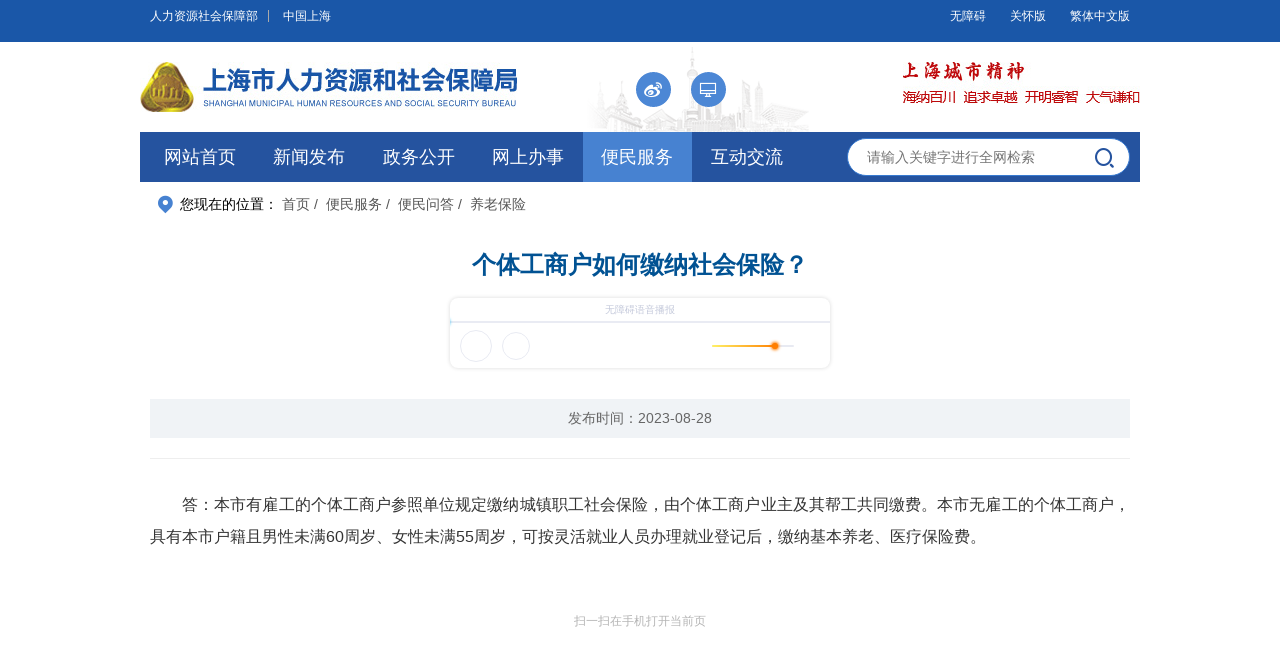

--- FILE ---
content_type: text/html; charset=utf-8
request_url: https://rsj.sh.gov.cn/tdjjf_17554/20200617/t0035_1380040.html
body_size: 3267
content:
<!DOCTYPE html>
<html lang="zh-Hans">
<head>
    <meta charset="utf-8">
    <meta http-equiv="Content-Security-Policy" content="upgrade-insecure-requests">
    <meta name="viewport" content="width=device-width, initial-scale=1.0">
    <meta http-equiv="X-UA-Compatible" content="IE=Edge,chrome=1">
    <meta http-equiv="Cache-Control" content="no-siteapp" />
    <meta name="renderer" content="webkit">
    <meta name="apple-mobile-web-app-capable" content="yes" />
    <meta name="apple-mobile-web-app-status-bar-style" content="black" />
    <meta name="SiteName" content="上海市人力资源和社会保障局" ><!-- 网站名称(必选) --> 
    <meta name="SiteDomain" content="rsj.sh.gov.cn" ><!-- 网站域名(必选) --> 
    <meta name="SiteIDCode" content="3100000115" ><!--政府网站标识码(必选) --> 
    <meta name="ColumnName" content="登记缴费"><!-- 栏目名称(必选) --> 
    <meta name="ColumnDescription" content="登记缴费" /> <!-- 栏目描述(可选) --> 
    <meta name="ColumnKeywords" content="登记缴费" /> <!-- 栏目关键字(可选) --> 
    <meta name="ColumnType" content="登记缴费"> <!-- 栏目类别(必选) --> 
    <title>个体工商户如何缴纳社会保险？_登记缴费_上海市人力资源和社会保障局</title> 
    <meta name="ArticleTitle" content="个体工商户如何缴纳社会保险？"><!-- 标题 --> 
    <meta name="PubDate" content="2023-08-28 10∶08"> <!-- 发布时间 --> 
<meta name="ContentSource" content="本站"><!-- 来源 --> 
    <meta name="keywords" content="个体工商户如何缴纳社会保险？" /> 
    <meta name="Author" content=""> 
    <meta name="description" content="" />
    <!-- Widget CSS -->
    <!-- min CSS -->
    <link rel="stylesheet" href="/assets/css/etui3.min.css">
    <!-- Custom CSS -->
    <link rel="stylesheet" href="/assets/css/style.css">
    <link rel="stylesheet" href="/assets/css/responsive.css">
    <link rel="stylesheet" href="/assets/css/etui3.utility.css">
    <!-- icons -->
    <link rel="shortcut icon" href="/assets/img/favicon.png">
<!-- <script src="/assets/js/jhelper_config.js"></script> -->
<script src="/assets/js/jquery.min.1.12.4.js"></script>
<style>
    .laypage_total {
        width: 170px;
    }

    .gzjd {
        position: absolute;
        z-index: 99;
        width: 220px;
        overflow: hidden;
        background: white;
        border: 1px solid #abd5fb;
        top: 223px;
        text-align: center;
    }

    .uli14 li {
        padding: 5px 0 5px 15px;
    }

    .gzjd span {
        float: left;
    }

    .btn-list li a {
        line-height: 43px;
    }

    .btn-list-lg a {
        line-height: 58px !important;
    }
</style>
    <script src="/assets/js/jquery.min.1.12.4.js"></script>
    <!-- <script type="text/javascript" defer="defer" src="http://voice.ewdcloud.com.cn:9292/js/ew_msc.js"></script>
    <noscript>不能读取语音阅读器</noscript> -->

</head>

<body>
<div class="channelinfo" style="display:none;">便民服务</div>
    <div id="accessNull"></div>
    <div id="container">
  <script src="/assets/js/header-list.js"></script>
        <!--header-->
        <div id="main" class="container">
            <ol class="breadcrumb">
                <li><i class="iconfont icon-weizhi"></i>您现在的位置：</li>
                <a href="/index.html" target="_self" title="首页" class="CurrChnlCls">首页</a>
                <a href="/tbmfw_17500/index.html" target="_self" class="CurrChnlCls">/&nbsp;&nbsp;便民服务</a>
                <a href="/tbmwd_17532/index.html" target="_self" class="CurrChnlCls">/&nbsp;&nbsp;便民问答</a>
                <a href="/tylbx_17553_17553/index.html" target="_self" class="CurrChnlCls">/&nbsp;&nbsp;养老保险</a>
            </ol>
            <div class="row">
                <div class="Article">
                    <h2 id="ivs_title" class="Article-title">
                        个体工商户如何缴纳社会保险？
                    </h2>
                    <div align="center">
                    </div>
                    <div id="ivs_player" style="text-align:center"></div>
                    <small id="ivs_date" class="Article-time" style="text-align: center;">
                        <span class="inline-block">发布时间：2023-08-28</span>
                    </small>

                    <div class="Article_content" id="ivs_content">
                        <div class=TRS_Editor>
                           <div class=TRS_Editor><p align="justify">　　答：本市有雇工的个体工商户参照单位规定缴纳城镇职工社会保险，由个体工商户业主及其帮工共同缴费。本市无雇工的个体工商户，具有本市户籍且男性未满60周岁、女性未满55周岁，可按灵活就业人员办理就业登记后，缴纳基本养老、医疗保险费。</p></div>
                    </div>
                    </div>
                   
                     <div align="center" id="div_div">
                        <div style="margin:auto; position:relative;color: #b5b5b5;font-size: 12px;line-height: 26px;">扫一扫在手机打开当前页</div>
                        <canvas id="Canvas"></canvas>

                    </div>
                    <div class="row hidden-print hidden-sm hidden-xs padding-bottom-15 dashed-bottom">
                        <div class="col-md-6">
                            <div id="weibo_pos"></div>
                        </div>
                        <div class="col-md-6 text-right close-page">
                            <div class="btn-group btn-line">
                                <a href="javascript:;" onclick="doPrint()"><i class="iconfont icon-dayin"></i>打印本页</a>
                                <a href="javascript:;" onclick="window.close()"><i class="iconfont icon-guanbi"></i>关闭窗口</a>
                            </div>
                        </div>
                    </div>

                    <div class="row relate margin-top-10">
                    </div>
                </div>
            </div>
        </div>
        <!--main-->
    <script src="/assets/js/footer.js"></script>
<!--footer-->
 
        <!--footer-->
    </div>
    <!--footer-->
    <!--Widget JS-->
    <script type="text/javascript">

      function getAllImg() {
      var obj = document.getElementById('zhengwen').getElementsByTagName('IMG');
      for (var i = 0; i < obj.length; i++) {
      if (obj[i].getAttribute('src')) {
      document.write('<li><img src=' + obj[i].getAttribute('src') +' /></li>');
             }
               }
                  }
      getAllImg();
    </script>
    <script>


        function doPrint() {
            var m_title = document.all.ivs_title.innerHTML;
            var m_time = document.all.ivs_date.innerHTML;
            var m_content = document.all.ivs_content.innerHTML;

            var css = '<style type="text/css">' +
                '.content { FONT-SIZE: 13px; COLOR: #000000; LINE-HEIGHT: 120% }' +
                '.content2 { FONT-SIZE: 13px; COLOR: #000000; LINE-HEIGHT: 120%;txt-align:left;}' +
                '</style>';

            var body = '<table width="660" border="0" cellspacing="0" cellpadding="5" bgcolor="#ffffff">' +
                '  <tr height=20></tr><tr> ' +
                '    <td colspan="2"> ' +
                '      <div align="center"><table><td>&nbsp;&nbsp;&nbsp;&nbsp;</td><td><b><font size="4">' + m_title +
                '</font></b><br></td>' +
                '<td>&nbsp;&nbsp;&nbsp;&nbsp;</td></table></div><br><div align="center"><table><td>&nbsp;&nbsp;&nbsp;&nbsp;</td><td><b><font size="2">' +
                m_time + '</font></b><br></td>' +
                '<td>&nbsp;&nbsp;&nbsp;&nbsp;</td></table></div><br><hr size="1" width="600" color="#D2055B">' +
                '      <div style="width: 600px;margin-left:18px;text-align:left">' + m_content + '</div>' +
                '    </td>' +
                '  </tr>' +

                '';

            //var m_tail ='<tr><td colspan="2"><div align="center"  bgcolor="#ffffff">'+'<hr size="1" width="600" color="#D2055B"><br>'+ tail+  '</div></td></tr></table>';
            var m_tail = '';
            document.body.innerHTML = '<center>' + css + body + m_tail + '</center>';
            window.print();

        }
    </script>
    <script src="/assets/js/share.js"></script>
    <script type="text/javascript" src="/assets/js/qrcode.js" charset="utf-8"></script>
    <script type="text/javascript" src="/assets/js/jquery.qrcode.js" charset="utf-8"></script>
    <script src="/assets/js/etui3.min.js"></script>
<!--Custom JS-->
<script src="/assets/js/main.js"></script>
    <script type="text/javascript" src="/assets/js/yahoo-dom-event.js" charset="utf-8"></script>    
    <script type="text/javascript" src="/assets/js/suggest-yui2.js" charset="utf-8"></script>
    <script type="text/javascript" src="/assets/js/jquery.cookie.min.js" charset="utf-8"></script>

       <script>


        //通用
        jQuery(document).ready(function () {
            Main.init();
            var objheight = $('.main-menu ul').height();
            if(objheight > 50) {
                $('.main-menu ul').height(0);
                $('.top-order').click(function(event) {
                    if ($('.main-menu ul').height()===0) {
                        $('.main-menu ul').height(objheight);
                    } else {
                        $('.main-menu ul').height(0);
                    }
                    return false;
                });
            }
            //二维码
            $('.attention ul li a').hover(function() {
                if($(this).next('div').hasClass('hidden')){
                    $(this).next('div').removeClass('hidden');
                }
            }, function() {
                $(this).next('div').addClass('hidden');
            });


        });
    </script>
</body>
</html>

--- FILE ---
content_type: text/html;charset=UTF-8
request_url: https://voice.shanghai.gov.cn/gateway/tts/speak
body_size: 4758
content:
<!DOCTYPE>
<html lang="zh-cn" xmlns="http://www.w3.org/1999/xhtml">
<head>
    <meta charset="utf-8">
    <meta http-equiv="Content-Type" content="text/html; charset=utf-8">
    <meta name="viewport" content="width=device-width, initial-scale=1.0,user-scalable=no">
    <meta http-equiv="X-UA-Compatible" content="IE=Edge,chrome=1">
    <meta http-equiv="Cache-Control" content="no-siteapp">
    <meta name="renderer" content="webkit">
    <meta name="apple-mobile-web-app-capable" content="yes">
    <meta name="apple-mobile-web-app-status-bar-style" content="black">
    <title>wza-player无障碍语音播放器</title>
    <style>
        body{padding: 0 !important;margin: 0 !important;}
        .wzatitle{position: absolute;top: 0; width: 100%;font-size: 10px;text-align: center;color: #C3C8DA;font-weight: 200;line-height: 24px;}
        .jp-audio { margin: auto !important; min-width: 280px; max-width: 380px; padding: 5px; }
        .jp-interface {position: relative;background-color: #fff;width: 100%;box-shadow: 0 0 4px rgba(0, 0, 0, 0.15);transition: all 0.5s ease-out;}
        .jp-interface:hover{transition: all 0.3s ease;transform: scale(1.05);box-shadow: 0 0 5px rgba(0, 196, 255, 0.7)}
        .jp-audio .jp-interface {height: 70px;border-radius: 8px; overflow: hidden;}
        .jp-controls-holder {clear: both;margin: 0 auto;position: relative;overflow: hidden;top: -20px;padding: 5px 0;}
        .jp-interface .jp-controls {margin: 0;padding: 0;}
        .jp-audio .jp-controls {padding: 32px 20px 0 10px; }
        .jp-controls button {display: block;float: left;overflow: hidden;text-indent: -9999px;cursor: pointer; border-radius: 32px;border: solid 1px #E8EAF2}
        .jp-play {width: 32px;height: 32px;background: url("https://voice.ewdcloud.com/wzaplayer.png") 2px 1px no-repeat; background-size: 600%;transition: all 0.3s ease-out;}
        .jp-play:focus,.jp-play:hover {background: url("https://voice.ewdcloud.com/wzaplayer.png") -27px 1px no-repeat;background-size: 600%;border: solid 1px rgba(255, 132, 0, 0.51);box-shadow: 0 0 2px 1px rgba(255, 132, 0, 0.4);transition: all 0.3s ease;transform: scale(1.1);}
        /*.jp-state-playing .jp-play {background: url("https://voice.ewdcloud.com/wzaplayer.png") 1px -28px no-repeat; background-size: 600%;}*/
        .jp-state-playing .jp-play{background: url("https://voice.ewdcloud.com/bofang.gif") 0 0 no-repeat;background-size: 100%;border: none;transition: all 0.3s ease-out;}
        .jp-state-playing .jp-play:focus,.jp-state-playing .jp-play:hover {background: url("https://voice.ewdcloud.com/wzaplayer.png") -28px -28px no-repeat; background-size: 600%;border: solid 1px #ff9900;transition: all 0.3s ease;}
        .jp-stop, .jp-previous, .jp-next {width: 28px;height: 28px;margin-top: 2px; }
        .jp-stop {background: url("https://voice.ewdcloud.com/wzaplayer.png") 1px -49px no-repeat;margin-left: 10px;background-size: 600%; transition: all 0.3s ease-out}
        .jp-stop:focus,.jp-stop:hover {background: url("https://voice.ewdcloud.com/wzaplayer.png") -24px -49px no-repeat;background-size: 600%;border: solid 1px rgba(255, 132, 0, 0.51);box-shadow: 0 0 2px 1px rgba(255, 132, 0, 0.4);transition: all 0.3s ease;transform: scale(1.1);}
        .jp-audio .jp-progress {position: absolute;width: 100% !important;top: 20px;left: 0;height: 12px;}
        .jp-audio .jp-progress:hover{width: 100% !important;cursor: pointer;display: block;}
        .jp-audio .jp-type-single .jp-progress {width: 186px; }
        .jp-seek-bar {width: 100% !important;height: 2px; cursor: pointer; transition: all 0.3s ease-out;background-color: #E9EBF3;margin-top: 3px;}
        .jp-play-bar {width: 0px;border-radius: 10px;height: 2px; background-image: linear-gradient(to right, #6DFFFF 0%, #27B9F4 100%);position: relative;right: 5px;overflow: inherit !important;}
        .jp-play-bar:after {content: "";display: block;width: 6px;height: 6px;position: absolute;right: -4px;top: -2px;background: #27B9F4;box-shadow: 0 0 3px 1px #27B9F4;border-radius: 100%;}
        .jp-audio .jp-progress:hover .jp-seek-bar{box-shadow: 0 0 8px #00c4ff;background-color: rgba(0, 196, 255, 0.51);height: 6px;}
        .jp-audio .jp-progress:hover .jp-play-bar{height: 6px;}
        .jp-audio .jp-progress:hover .jp-play-bar:after{width: 10px;height: 10px;}
        .jp-state-no-volume .jp-volume-controls {display: none; }
        .jp-volume-controls {position: absolute;top: 39px; right: 10px;width: 130px;display: block;height: 18px;left: inherit;}
        .jp-volume-controls button {display: block;position: absolute;overflow: hidden;text-indent: -9999px;border: none;cursor: pointer; }
        .jp-mute,.jp-volume-max {width: 18px;height: 18px; }
        .jp-volume-max {right: 0;}
        .jp-mute {background: url("https://voice.ewdcloud.com/wzaplayer.png") -8px -181px no-repeat; background-size: 1200%;transition: all 0.3s ease-out;}
        .jp-mute:focus, .jp-mute:hover {background: url("https://voice.ewdcloud.com/wzaplayer.png") -42px -181px no-repeat; background-size: 1200%;transition: all 0.3s ease;transform: scale(1.2);}
        .jp-state-muted .jp-mute {background: url("https://voice.ewdcloud.com/wzaplayer.png") -42px -181px no-repeat; background-size: 1200%;transition: all 0.3s ease-out;}
        .jp-state-muted .jp-mute:focus, .jp-state-muted .jp-mute:hover {background: url("https://voice.ewdcloud.com/wzaplayer.png") -8px -181px no-repeat; background-size: 1200%;transform: scale(1.2);}
        .jp-volume-max {background: url("https://voice.ewdcloud.com/wzaplayer.png") -8px -112px no-repeat; background-size: 1200%;transition: all 0.3s ease-out;}
        .jp-volume-max:focus, .jp-volume-max:hover {background: url("https://voice.ewdcloud.com/wzaplayer.png") -42px -112px no-repeat; background-size: 1200%; transition: all 0.3s ease;transform: scale(1.2);}
        .jp-volume-bar {position: absolute;top: 8px;left: 22px;width: 82px;height: 2px;cursor: pointer; background-color: #E8EAF2;border-radius: 5px;transition: all 0.3s ease-out;}
        .jp-volume-bar:hover{box-shadow: 0 0 8px #ff9900;background-color: #babdc7;transition: all 0.3s ease;transform: scale(1.1);}
        .jp-volume-bar-value {width: 0px;border-radius: 5px;height: 2px;background-image: linear-gradient(to right, #fff167 0%, #ff7e00 100%);position: relative;overflow: inherit !important;}
        .jp-volume-bar-value:after{content: "";display: block;width: 6px;height: 6px;border-radius: 50%;position: absolute;top: -2px;right: 0;background: #ff7e00;box-shadow: 0 0 3px 1px #ff7e00;}
        .jp-audio .jp-time-holder {position: absolute;top: 0;}
        .jp-audio .jp-type-single .jp-time-holder {display: block; width: 100%;}
        .jp-current-time,.jp-duration {font-size: 12px;font-style: oblique; color: rgba(129, 135, 158, 0); font-weight: 200;line-height: 24px;transition: all 0.6s ease-out;}
        .jp-current-time {float: left;display: inline;cursor: default; margin-left: 10px; }
        .jp-duration {float: right;display: inline;text-align: right;cursor: pointer; margin-right: 10px; }
        .jp-state-playing .jp-current-time,.jp-state-playing .jp-duration{color: #81879e;transition: all 0.6s ease;}
        .jp-jplayer audio, .jp-jplayer {width: 100%;height: 100%; position: relative;}
        .jp-jplayer img{border-top-left-radius:5px;border-top-right-radius:5px}
        .jp-jplayer video,.jp-jplayer img{width: 100%;height: 100%;}
        .jp-toggles {padding: 0;margin: 0 auto;overflow: hidden; }
        .jp-audio .jp-type-single .jp-toggles {width: 25px; }
        .jp-toggles button {display: block;float: left;width: 25px;height: 18px;text-indent: -9999px;line-height: 100%;border: none;cursor: pointer; }
        .jp-lang-controls{position: absolute; top: 35px;left: 100px;font-weight: 200;}
        .jp-lang-controls button{font-size: 12px;margin: -3px;border: solid 1px #E8EAF2;background-color: #fff;color: #A2A7BA;}
        .jp-lang-controls button:hover,.jp-lang-controls button:focus,.jp-lang-controls button.active{color: #00c4ff;cursor: pointer;}
        .jp-lang-controls button.lang-standard{border-top-left-radius: 22px;border-bottom-left-radius: 22px;transition: all 0.3s ease-out;}
        .jp-lang-controls button.lang-shanghai{border-top-right-radius: 22px;border-bottom-right-radius: 22px;transition: all 0.3s ease-out}
        .jp-lang-controls button:hover {border-color:#ff9900;transform: scale(1.2);transition: all 0.3s ease;border-radius: 22px;color: #ff9900;}
        .jp-gui.jp-interface p{display: none;}

        @media (max-width: 480px) {
            .jp-volume-controls,button.jp-stop{display: none !important;}
            .jp-gui.jp-interface p{display: block;}
            .jp-gui.jp-interface p{font-size: 12px;position: absolute;left: 40%;top: -2px;color: #999;}
            .jp-interface {background: none !important;box-shadow: 0 0 4px rgba(0, 0, 0, 0.15);}
            .jp-state-playing .jp-interface{box-shadow: 0 0 5px rgba(0, 196, 255, 0.7)}
            .jp-interface:hover,.jp-progress:hover{transform: scale(1);}
            .jp-audio .jp-interface {border: 1px solid #eee;background: #fdfdfd;border-radius: 80px;}
            .jp-audio .jp-controls {padding: 11px 20px 0 13px;}
            .jp-controls button {-webkit-box-shadow: none;-moz-box-shadow: none;box-shadow: none;}
            .jp-gui .jp-controls .jp-play {width: 48px;height: 48px;background: url("https://voice.ewdcloud.com/stopplay.png") no-repeat !important;background-size: 100% !important;}
            .jp-play:focus {background: none !important;-webkit-box-shadow: none;-moz-box-shadow: none;box-shadow: none;}
            .jp-state-playing .jp-gui .jp-controls .jp-play {background: url("https://voice.ewdcloud.com/bofang.gif") no-repeat !important;background-size: 100% !important;}
            .jp-state-playing .jp-gui .jp-controls .jp-play:focus {background: url("https://voice.ewdcloud.com/bofang.gif") no-repeat !important;background-size: 100% !important;}
            .jp-gui .jp-controls .jp-stop {background: url("https://voice.ewdcloud.com/stopplay.png") no-repeat !important;background-size: 100% !important;}
            .jp-gui .jp-controls .jp-stop:focus {background: url("https://voice.ewdcloud.com/stopplay.png") no-repeat !important;background-size: 100% !important;}
            .jp-progress {background-color: #eee;-webkit-box-shadow: none;-moz-box-shadow: none;box-shadow: none;}
            .jp-seek-bar{margin: 0;}
            .jp-lang-controls button{font-size: 16px;padding: 2px 12px;}
            .jp-play-bar {height: 2px;position: relative;overflow: inherit !important;}
            .jp-play-bar:after {content: "";display: block;width: 8px;height: 8px;border-radius: 50%;background: rgb(0, 198, 255);position: absolute;right: -2px;top: -3px;box-shadow: 0 0 8px rgba(0, 198, 255, 0.75);}
            .jp-audio .jp-time-holder {position: absolute;top: 1px;width: 80% !important;left: 18% !important;color: #999;}
            .jp-audio .jp-progress {position: absolute;height: 2px;width:73% !important;left: 84px !important;top: 26px;}
            /*新加*/
            .jp-audio .jp-progress:hover{width:76% !important}
            .jp-duration{ margin-right: 26px;}
            .jp-current-time{margin-left: 16px;}
            .wzatitle {top: 1px;left: 23px;width: inherit;}
            .jp-lang-controls {position: absolute;top: 38px;left: 144px;}
        }

    </style>
    <!--[if lt IE 9]>
    <script src="https://voice.ewdcloud.com/files/html5.min.js"></script>
    <script src="https://voice.ewdcloud.com/files/respond.min.js"></script>
    <![endif]-->

    <script type="text/javascript" charset="utf-8" src="https://gl.ewdcloud.com/ew_tracker.js" defer="defer"></script>
    <script>
      _tracker_(null, "429");
    </script>

    <script>
        var isPlaying = false;
        var hasLoaded = false;

        function toPlay(obj, audioUrl) {
            if (isPlaying) {
                toPause();
            } else {
                _tracker_event_('无障碍语音条', '播放');
                let path = obj ? $(obj).attr('path') : audioUrl;
                isPlaying = true;
                if (hasLoaded) {
                    $("#jquery_jplayer_1").jPlayer("play");
                } else {
                    setPath(path, true);
                    hasLoaded = true;
                }
            }
        }

        function toPause() {
            isPlaying = false;
            $("#jquery_jplayer_1").jPlayer("pause");
            _tracker_event_('无障碍语音条', '暂停');
        }

        function toStop() {
            isPlaying = false;
            $("#jquery_jplayer_1").jPlayer("stop");
            _tracker_event_('无障碍语音条', '停止');
        }

        function setPath(path, play) {
            $("#jquery_jplayer_1").jPlayer("setMedia", {
                title: '',
                mp3: path
            });
            if (play) {
                $("#jquery_jplayer_1").jPlayer("play");
            }
        }
    </script>
</head>

<body marginwidth="0">
<div id="jquery_jplayer_1" class="jp-jplayer" style="width: 0px; height: 0px;"><img id="jp_poster_0"
                                                                                    style="width: 0px; height: 0px; display: none;">
    <audio id="jp_audio_0" preload="metadata"></audio>
</div>
<div id="jp_container_1" class="jp-audio" role="application" aria-label="media player" style="margin: auto;">
    <div class="jp-type-single">
        <div class="jp-gui jp-interface">
            <div class="wzatitle">无障碍语音播报</div>
            <div class="jp-lang-controls" style="display: none;">
                <button class="lang-standard active" lang="普通话" title="切换普通话语音" aria-label="切换普通话语音">普通话</button>
                <button class="lang-shanghai"></button>
            </div>
            <div class="jp-controls">
                <button class="jp-play" role="button" tabindex="0"
                        path="https://voice.shanghai.gov.cn/tts/d7ad1b83388d946cc8129fb30b43a940.mp3"
                        onclick="toPlay(this, null)" title="播放语音" aria-label="播放语音">播放
                </button>
                <button class="jp-stop" role="button" tabindex="0" title="停止语音" aria-label="停止语音">停止</button>
            </div>
            <div class="jp-progress">
                <div class="jp-seek-bar" style="width: 0%;">
                    <div class="jp-play-bar" style="width: 0%;"></div>
                </div>
            </div>
            <div class="jp-volume-controls">
                <button class="jp-mute" role="button" tabindex="0" title="打开声音" aria-label="打开声音">打开声音</button>
                <button class="jp-volume-max" role="button" tabindex="0" title="最大声音" aria-label="最大声音">最大声音</button>
                <div class="jp-volume-bar">
                    <div class="jp-volume-bar-value" style="width: 80%;"></div>
                </div>
            </div>
            <div class="jp-time-holder">
                <div class="jp-current-time" role="timer" aria-label="time">00:00</div>
                <div class="jp-duration" role="timer" aria-label="duration">00:00</div>
            </div>
        </div>
    </div>
</div>

<!--Main JS-->
<script type="text/javascript" src="https://voice.ewdcloud.com/files/jquery.min.js"></script>
<script type="text/javascript" src="https://voice.ewdcloud.com/files/jquery.jplayer.min.js"></script>
<script>
    /*<![CDATA[*/
    let playlist = ["https:\/\/voice.shanghai.gov.cn\/tts\/d7ad1b83388d946cc8129fb30b43a940.mp3"];
    let standard = ["https:\/\/voice.shanghai.gov.cn\/tts\/d7ad1b83388d946cc8129fb30b43a940.mp3"];
    let shanghai = null;
    let guangdong = null;
    let playIndex = 0;
    (function ($) {
        "use strike";
        $.jPlayer.prototype.options = $.extend($.jPlayer.prototype.options, {
            supplied: 'mp3'
            , wmode: 'window'
            , smoothPlayBar: true
            , keyEnabled: true
            , remainingDuration: true
            , toggleDuration: true
            , keyBindings: {
                stop: {
                    key: 48, fn: function (f) { //key: 0
                        f.stop();
                    }
                }, play: {
                    key: 49, fn: function (f) {  //key 1
                        if (f.status.paused) {
                            f.play();
                        } else {
                            f.pause();
                        }
                    }
                }, rewind: {
                    key: 50, fn: function (f) {  //key 2
                        if (f.status.currentTime > 5) {
                            f.playHead(f.status.currentTime - 5);
                        } else {
                            f.playHead(0);
                        }
                    }
                }, forward: {
                    key: 51, fn: function (f) {  //key 3
                        f.playHead(f.status.currentTime + 5);
                    }
                }, fullScreen: {
                    key: 93, fn: function (f) {  //key enter
                        if (f.status.video || f.options.audioFullScreen) {
                            f._setOption("fullScreen", !f.options.fullScreen);
                        }
                    }
                }, muted: {
                    key: 8, fn: function (f) { //key backspace
                        f._muted(!f.options.muted);
                    }
                }, volumeUp: {
                    key: 55, fn: function (f) {  //key 7
                        f.volume(f.options.volume + 0.1);
                    }
                }, volumeDown: {
                    key: 54, fn: function (f) {  //key 6
                        f.volume(f.options.volume - 0.1);
                    }
                }
            }
        });
    })(jQuery);

    $(document).ready(function () {
        initJplayer();

        if (shanghai && shanghai.length > 0) {
            $('button.lang-shanghai').text('上海话').attr('aria-label', '切换上海话语音').attr('title', '切换上海话语音').attr('lang', '上海话');
            $('div.jp-lang-controls').show();
        } else if (guangdong && guangdong.length > 0) {
            $('button.lang-shanghai').text('粤语').attr('aria-label', '切换粤语语音').attr('title', '切换粤语语音').attr('lang', '广东话');
            $('div.jp-lang-controls').show();
        }

        function initJplayer() {
            $('#jquery_jplayer_1').jPlayer({
                ready: function (event) {},
                ended: function () {
                    if (playlist && playlist.length > 1 && ++playIndex < playlist.length) {
                        setPath(playlist[playIndex], true);
                    }
                },
                error: function () {
                    if (playlist && playlist.length > 1 && ++playIndex < playlist.length) {
                        setPath(playlist[playIndex], true);
                    }
                },
                swfPath: 'https://voice.ewdcloud.com/files/jquery.Jplayer.swf',
                supplied: "mp3",
                wmode: "window",
                useStateClassSkin: true,
                autoBlur: false,
                smoothPlayBar: true,
                keyEnabled: true,
                remainingDuration: true,
                toggleDuration: true
            });
        }
    });

    /**
     * 语言选择按钮点击事件
     */
    $(document).on('click', '.jp-lang-controls button', function (e) {
        // 语言版本
        let lang = $(e.target).attr('lang');
        // 获取当前激活的按钮
        let active = $('.jp-lang-controls button.active').attr('lang');
        // 获取当前播放状态
        let isPlaying = $("#jquery_jplayer_1").data("jPlayer").status.paused;
        // 播放时长
        let currentTime = $("#jquery_jplayer_1").data("jPlayer").status.currentTime;
        // 如果点击的按钮和激活的是同一个，并且是在播放时，暂停播放
        if (active == lang) {
            if(!isPlaying) {
                toPause();
                return;
            } else if (currentTime > 0) {
                $("#jquery_jplayer_1").jPlayer("play");
                return;
            }

        }
        if (lang) {
            $(e.target).addClass('active').siblings().removeClass('active');
            toStop();
        }
        playIndex = 0;
        switch (lang) {
            case '普通话':
                playlist = [].concat(standard);
                setPath(playlist[0], true);
                break;
            case '上海话':
                playlist = [].concat(shanghai);
                setPath(playlist[0], true);
                break;
            case '广东话':
                playlist = [].concat(guangdong);
                setPath(playlist[0], true);
                break
        }

        _tracker_event_('无障碍语音条', '切换方言-' + lang);
    });

    /*]]>*/
</script>

</body>
</html>


--- FILE ---
content_type: text/css
request_url: https://rsj.sh.gov.cn/assets/css/style.css
body_size: 15252
content:
/*!
 * ETUI v3
 *
 * Copyright 2016.9*/
/*-----氓颅鈥斆ぢ解€溍モ€郝久β犫€∶ヂ尖€⒚モ€β ------------------------------------------------------------------------*/
@import url("https://rsj.sh.gov.cn/assets/css/iconfont.css");
@import url("https://rsj.sh.gov.cn/assets/css/fontfr/fontfr.css");
@import url("https://rsj.sh.gov.cn/assets/css/iconfont-new.css");
@import url("https://rsj.sh.gov.cn/assets/iconfont/iconfont.css");
.iconfont{font-size: inherit;line-height: 1;-webkit-text-stroke-width:0;}
a{-webkit-transition: all .15s ease-in-out; transition: all .15s ease-in-out;}
a:hover,a:focus{text-decoration: none; color: #0069c5;}
    .xs-wza {
    border: 1px #ddd solid;
    padding: 2px 5px;
    border-radius: 4px;
    position: absolute;
    top: 11px;
    color: #fff;
    background: #175dc4;
    box-shadow: 0 4px 6px rgb(100 100 100 / 15%);
    transition: all 0.35s ease-in-out;
    display: none;
    z-index: 999;
    top: 9px;
    right: 10px;
}
@media (max-width: 480px){
.xs-wza {
    display: block;
}
}

.Article_content table {
    margin: auto!important;
}
.Article_content table td{
border:1px solid #333;
}
#skip{height: 0; overflow: hidden;}
* {
    margin: 0;
    padding: 0;
    box-sizing: border-box;
}
.header-link li{
    display: inline-block;

}
ul li,li{
    list-style: none;
}
.footer p label{
  margin-bottom: 0;
}
#_span_jiucuo{
  margin: 0 10px;
}
/*-----忙沤搂盲禄露------------------------------------------------------------------------*/
body {
    font-size: 14px !important;
    background-color: #fff;
    overflow-x: hidden;
}
/* 忙鈥撯€∶ヂ€斆┞⑴撁ㄢ€奥  */
.text-primary{
    color: #0069c5!important;
}
.text-success{
    color: #66bb6a!important;
}
.text-error{
    color: #e5360a!important;
}
.text-info{
    color: #42a5f5!important;
}
.text-warning{
    color: #ffa726!important;
}
.text-orange{
    color: #ff7043!important;
}
.text-purple{
    color: #5c6bc0!important;
}
.text-pink{
    color: #ec407a!important;
}
.text-blue {
    color: #0069c5!important;
}
.text-default {
    color: #444 !important;
}
.text-main {
    color: #015293 !important;
}
.text-red {
    color: #de0700 !important;
}
.text-dark-red {
    color: #bd0809 !important;
}
.text-isred {
    color: #f00 !important;
}
/* 忙艗鈥懊┾€櫬  */
.btn {
    border-radius: 3px;
    -webkit-transition-duration: 0.3s;
    transition-duration: 0.3s;
}
.btn-primary{
    color: #fff;
    background-color: #0069c5;
    border-color: #0069c5;
}
.btn-primary:hover,
.btn-primary:focus,
.btn-primary.focus,
.btn-primary:active,
.btn-primary.active{
    background-color:#0070d1!important;
    border-color:#0070d1!important;
}
.btn-info{
    color: #fff;
    background-color: #20a0e4;
    border-color: #20a0e4;
}
.btn-info:hover,
.btn-info:focus,
.btn-info.focus,
.btn-info:active,
.btn-info.active{
    background-color:#22a8f0!important;
    border-color:#22a8f0!important;
}
.btn-main{
    color: #fff;
    background-color: #387ad0;
    border-color: #387ad0;
}
.btn-main:hover,
.btn-main:focus,
.btn-main.focus,
.btn-main:active,
.btn-main.active{
    background-color:#1a57a8!important;
    border-color:#1a57a8!important;
    color: #fff;
}
.btn-cyan-blue{
    color: #fff;
    background-color: #23b6c8;
    border-color: #23b6c8;
}
.btn-cyan-blue:hover,
.btn-cyan-blue:focus,
.btn-cyan-blue.focus,
.btn-cyan-blue:active,
.btn-cyan-blue.active{
    color: #fff;
    background-color:#24bfd4!important;
    border-color:#24bfd4!important;
}
.btn-blue{
    color: #fff;
    background-color: #0069c5;
    border-color: #0069c5;
}
.btn-blue:hover,
.btn-blue:focus,
.btn-blue.focus,
.btn-blue:active,
.btn-blue.active{
    color: #fff;
    background-color:#368DDA!important;
    border-color:#368DDA!important;
}
.btn-success{
    color: #fff;
    background-color: #66bb6a;
    border-color: #66bb6a;
}
.btn-success:hover,
.btn-success:focus,
.btn-success.focus,
.btn-success:active,
.btn-success.active{
    background-color:#6dc772;
    border-color:#6dc772;
}

.btn-danger{
    color: #fff;
    background-color: #f15a5d;
    border-color: #f15a5d;
}
.btn-danger:hover,
.btn-danger:focus,
.btn-danger.focus,
.btn-danger:active,
.btn-danger.active{
    background-color:#ff5e61;
    border-color:#ff5e61;
}
.btn-orange{
    color: #fff;
    background-color: #ff7043;
    border-color: #ff7043;
}
.btn-orange:hover,
.btn-orange:focus,
.btn-orange.focus,
.btn-orange:active,
.btn-orange.active{
    color: #fff;
    background-color:#ff855f;
    border-color:#ff855f;
}
.btn-yellow{
    color: #fff;
    background-color: #ffa726;
    border-color: #ffa726;
}
.btn-yellow:hover,
.btn-yellow:focus,
.btn-yellow.focus,
.btn-yellow:active,
.btn-yellow.active{
    color: #fff;
    background-color:#ffbe5f;
    border-color:#ffbe5f;
}
.btn-purple{
    color: #fff;
    background-color: #5c6bc0;
    border-color: #5c6bc0;
}
.btn-purple:hover,
.btn-purple:focus,
.btn-purple.focus,
.btn-purple:active,
.btn-purple.active{
    color: #fff;
    background-color:#7987D8;
    border-color:#7987D8;
}
.btn-pink{
    color: #fff;
    background-color: #ec407a;
    border-color: #ec407a;
}
.btn-pink:hover,
.btn-pink:focus,
.btn-pink.focus,
.btn-pink:active,
.btn-pink.active{
    color: #fff;
    background-color:#EE6090;
    border-color:#EE6090;
}
.btn-light-blue{
    color: #fff;
    background-color: #5a9aed;
    border-color: #5a9aed;
}
.btn-light-blue:hover,
.btn-light-blue:focus,
.btn-light-blue.focus,
.btn-light-blue:active,
.btn-light-blue.active{
    color: #fff;
    background-color:#2b6ec4;
    border-color:#2b6ec4;
}
.btn-white {
    background-color: #fff;
    border: 0;
}
.btn-default:hover {
    background: #fff;
}

ul.btnicon-lg li{
    text-align: center;
}
ul.btnicon-lg li a{
    padding-top: 14px;
    padding-bottom: 6px;
    display: block;
}

ul.btnicon-lg li a:active{
    background: #efefef;
}
ul.btnicon-lg li a i.iconfont{
    font-size: 38px;
}
ul.btnicon-lg li a p{
    margin-top: 15px;
    color: #444;
}

ul.btn-line li a.btn{
    box-shadow: none;
    border-color: #ebebeb;
}
ul.btn-line li a.btn:hover{
    border-color: #ddd;
    background-color: transparent;
}


/* 忙聽鈥∶  */
.label{
    line-height: 16px;
}
.label-primary{
    background-color:#42a5f5;
}
.label-success{
    background-color:#66bb6a;
}
.label-warning{
    background-color:#ffa726;
}
.label-info{
    background-color:#26c6da;
}
/* 茅聺垄忙聺驴 */
.panel {
    position: relative;
    overflow: hidden;
    margin-bottom: 10px;
    border:1px solid #eee;
    border-radius: 0;
    box-shadow: none;
    -webkit-transition: all .15s ease-in-out;
    transition: all .15s ease-in-out;
}

.panel-title1 {
    padding: 0 0 12px 0;
    margin: 0 5px;
    overflow: hidden;
    letter-spacing: 1px;
    font-weight: bold;
    font-size: 20px;
    color: #0069c5;
    border-bottom: 1px solid #ebebeb;
}

.panel-title1 i {
    float: left;
    font-size: 22px;
    margin-right: 5px;
    margin-top: 2px;
    font-weight: normal;
}
.panel-title1 small.text-muted{
    color: #999;
    margin-left: 10px;
}
.panel-title1 .tab-link{
    float: right;
    margin: 0;
    position: inherit;
}

.panel-title1 .tab-link a{
    padding: 0 15px;
    font-weight: normal;
    font-size: 14px;
    border-left: 1px solid #ddd;
}
.panel-title1 .tab-link a:first-child{
    border-left: 0;
}
.panel-title1 .tab-link a:last-child{
    padding-right: 0;
}


.panel-vertical .panel-title{
    float: left;
    width: 66px;
    border-right: 1px solid #ebebeb;
}
.panel-vertical .panel-title h2{
    margin: 8px 20px 0 20px;
    padding: 15px 0 34px 0;
    text-align: center;
    font-weight: bold;
    font-size: 20px;
    color: #0069c5;
}
.panel-vertical .panel-title h2 a i {
    display: block;
    padding-bottom: 5px;
    font-size: 28px;
}
.panel-vertical .panel-body{
    float: left;
    width: 85%;
}
.panel-vertical .panel-body h3{
    margin: 10px 0;
    font-weight: bold;
    font-size: 18px;
}

/* 忙聽鈥∶┞⑺  */
.page-header-1 {
    display: block;
    margin: 0 0 10px;
    border-bottom: 1px solid #ccc;
    border-top: 2px solid #015293;
    background: #ebf6fe;
}
.page-header-1 h2 {
    padding: 10px 42px 10px 10px;
    margin-bottom: -2px;
    font-size: 18px;
    color: #015293;
}
.page-header-1 h2 span {
    display: block;
    padding: 0 20px 10px;
    color: #ba0042;
    font-size: 16px;
}
.page-header-1 i {
    color: #015293;
    font-size: 22px;
    font-weight: normal;
}
/* TAB忙聽鈥∶  */
ul.nav-pills{
    background-color: #f4f2f5;
}
ul.nav-pills li:first-child{
    border-top-left-radius: 3px;
    -webkit-border-top-left-radius: 3px;
    border-bottom-left-radius: 3px;
    -webkit-border-bottom-left-radius: 3px;
    overflow: hidden;
}
ul.nav-pills li:last-child{
    border-top-right-radius: 3px;
    -webkit-border-top-right-radius: 3px;
    border-bottom-right-radius: 3px;
    -webkit-border-bottom-right-radius: 3px;
    overflow: hidden;
}
.nav-pills>li.active>a,
.nav-pills>li.active>a:focus,
.nav-pills>li.active>a:hover{
    background-color: #0069c5;
}

ul.nav-tabs.nav-line{
    padding-bottom: 1px;
    border-bottom: 1px solid #ebebeb;
}
ul.nav-tabs.nav-line>li>h2 {
    margin: 0 0 10px;
    line-height: 22px;
    font-size: 16px;
}
ul.nav-tabs.nav-line>li>h2 a,
ul.nav-tabs.nav-line>li>a{
    padding: 0 5px 11px;
    font-size: 16px;
    color: #666;
    transition: all 0s;
    border: 0;
    font-weight: normal;
}

ul.nav-tabs.nav-line>li.active h2 {
    margin-top: 0;
    margin-bottom: 10px;
    font-size: 16px;
}
ul.nav-tabs.nav-line>li.active a{
    padding: 0 5px 11px;
    font-weight: bold;
    border-bottom: solid 2px #bd0809;
    color: #bd0809;
}
.margin-bottom-11 {
    margin-bottom: 11px !important;
}
/* 氓藛鈥斆÷  */
.uli14 li{
    padding: 4px 0 4px 15px;
    background: url(http://www.12333sh.gov.cn/201712333/201712333/img/dot-circle.png) 0 center no-repeat;
}
.uli14 li a{
    color: #5e5f5f;
}
.uli14 li a:hover{
    color: #fe000b;
}

/* 莽陆鈥樏劉氓艙掳氓鈥郝  */
#header {
    min-height: 80px;
}
.navbar-inverse .navbar-toggle:hover,.navbar-inverse .navbar-toggle:focus {
    background-color: transparent;
}
.navbar.navbar-inverse {
    /*position: absolute;*/
    z-index: 101;
    width: 100%;
    margin: 0;
    background-color: #fff;
    border-color: #fff;
    color: #fff;
    border-radius: 0;
}
.navbar-inverse .index-collapse {
    border-top: 0;
}
.navbar-collapse {
    border-top: 0 !important;
    box-shadow: none !important;
}
.navbar-nav>li {
    float: left !important;
}

.navbar-nav>li>a {
    padding: 12px 15px !important;
    letter-spacing: 1px;
    color: #fff;
    cursor: pointer;
    font-size: 16px;
    text-align: center;
}
.navbar-inverse .index-nav .active>a,
.navbar-inverse .index-nav a:focus,
.navbar-inverse .index-nav a:hover {
    background: #ac013e !important;
}
.index-nav {
    float: none;
}
.index-nav li {
    width: 16.666%;
}
.navbar-inverse .navbar-nav>li>a {
    color: #fff;
}
.search-color {
    color: #1c676c;
}
.wechat-color {
    color: #32b347;
}
.weibo-color {
    color: #c23a3a;
}
.navbar-icon>li>a {
    padding: 30px 10px !important;
}

.navbar-inverse .navbar-nav>.open>a,.navbar-inverse .navbar-nav>.open>a:focus, .navbar-inverse .navbar-nav>.open>a:hover {
    background-color: rgba(255,255,255,0.2);
}
.uli14 li .article{
    margin:20px 0;
    color:black;
}
.uli14 li .article table{
    color:#333;
    width: 100%;
}
.uli14 li.first-news{
    border-bottom: 1px solid #015293 ;
    margin-bottom: 20px;
}
.uli14 li.first-news a{
    font-size: 20px;
    font-weight: bold;
    text-align: center;
    width: 100%;
    color:#000;
}
.uli14 li.first-news .time{
    position: initial;
    color:#666;
    text-align: center;
    display: block;
    width: 100%;
    margin-top: 10px;
}
.uli14 li .article table td{
    padding:6px 0;
}
.navbar-icon li:first-child {
    position: static;
}
.text-ellipsis {
    text-overflow: ellipsis;
    white-space: nowrap;
    overflow: hidden;
}
.page-header-1 a {
    display: block;
    padding: 10px 0px;
    border-left: 0 !important;
    font-size: 14px;
    font-weight: normal;
    color: #fff;
}
.pagination li[disabled=disabled] {
    cursor: not-allowed;
}
.Article {
    padding: 0 15px;
}
.Article-title {
    padding: 0 !important;
    font-size: 24px;
    text-align: center;
    color: #015293;
}
.Article_content {
    font-family: 'Microsoft YaHei',arial,helvetica,sans-serif;
}
.Article_content:before
, .Article_content:after {
    display: table;
    content: " ";
}
.Article_content:after {
    clear: both;
}
.Article_content p {
    color: #333;
    line-height: 2;
}
.Article_content img {
    width: auto;
    max-width: 100%;
}
.Article_content img[src*="icon_doc.gif"] {
    display: inline-block;
    *display: inline;
    margin-right: 10px !important;
}
.Article_content object {
    display: block;
    margin: 0 auto;
}
.Article-time {
    padding: 9px 10px;
    background: #f0f3f6;
    color: #666;
    font-size: 14px;
    line-height: 1.5;
}
/*稿件中的表格样式*/
table p{
    margin:0!important;
}
table div{
    margin:0!important;
}

/* 忙篓隆忙鈧伱β♀€  */
#weChat .modal-dialog {
    width: 300px;
    margin-top: 15% !important;
    margin-left: auto;
    margin-right: auto;
}
.embed-responsive-zw {
    padding-bottom: 775px;
}
.embed-responsive-xw {
    padding-bottom: 1015px;
}
.embed-responsive-ys {
    padding-bottom: 660px;
}
.embed-responsive-ms {
    padding-bottom: 735px;
}
/*-----氓陇麓茅茠篓------------------------------------------------------------------------*/
#header {
    border-bottom: 1px solid #e0e4e9;
}
.header {
    background: url(https://rsj.sh.gov.cn/assets/img/top-bg.png) center bottom no-repeat;
}
.navbar-header h1 {
    margin: 20px 0;
}
.header-link {
    background: #1a57a8;
}
.header-link a {
    display: inline-block;
    padding: 0 10px;
    margin: 10px 0;
    color: #fff;
    font-size: 12px;
    line-height: 12px !important;
    border-right: 1px solid #aaa;
}
.header-link .pull-left a:last-child,
.header-link .pull-right a:last-child {
    border-right: 0;
}
.header-right {
    padding-top: 20px;
}
.circle-btn {
    width: 35px;
    height: 35px;
    border-radius: 50% !important;
    background: #4c87d5 !important;
    color: #fff !important;
    line-height: 40px !important;
    text-align: center !important;
    padding: 0 !important;
}
.circle-btn i {
    font-size: 20px;
}
.circle-btn:hover {
    background: #d01e26 !important;
    color: #fff;
}
.attention ul li {
    float: left;
    padding: 0 10px;
}
.attention {
    padding-left: 65px;
}
.attention li {
    position: relative;
}
.attention li>div {
    position: absolute;
    top: 35px;
    left: -50%;
    margin-left: -22px;
    width: 154px;
    height: 190px;
    border: 1px solid #ddd;
    background: #fff;
    z-index: 1;
}
/*
.attention li:last-child div {
    width: 300px;
    margin-left: -94px;
}*/
.attention li>div:after {
    position: absolute;
    top: -8px;
    left: 50%;
    margin-left: -8px;
    display: inline-block;
    border-right: 8px solid transparent;
    border-bottom: 8px solid #fff;
    border-left: 8px solid transparent;
    content: '';
}
.search {
    background: #f7f9fa;
    padding: 10px 0 20px;
}
.search button {
    position: absolute;
    top: 0;
    height: 38px;
    right: 0;
    padding-top: 3px;
    width: 80px;
    font-size: 22px;
    border: 0;
    border-radius: 30px;
}

.search input {
    width: 100%;
    height: 38px;
    line-height: 38px;
    padding: 0 95px 0 5px;
    outline: none;
    background-color: #fff;
    text-indent: 1em;
    border: 1px solid #387ad0;
    border-radius: 30px;
}
.main-menu-search input {
    padding-right: 50px;
}
.search input:hover
, .search input:focus {
    background-color: #fff !important;
}
.search-box {
    position: relative;
    margin-top: 12px;
}
/*-----茅娄鈥撁┞÷ ------------------------------------------------------------------------*/
.index-tab li {
    margin-bottom: 10px;
    display: block !important;
}
.index-tab li a {
    display: block;
    padding: 18px 12px 18px 110px;
    border: 1px solid #1c7fc4;
    color: #1a57a8;
    font-size: 18px;
    line-height: 40px;
}
.index-tab li a i {
    color: #1a57a8;
}
.index-tab li.active a {
    background: #2c6fc5;
    color: #fff;
}
.index-tab li.active a i {
    color: #fff;
}
.index-tab li.active a:after {
    position: absolute;
    right: -8px;
    top: 50%;
    margin-top: -8px;
    margin-left: -8px;
    display: inline-block;
    border-top: 8px solid transparent;
    border-left: 8px solid #2c6fc5;
    border-bottom: 8px solid transparent;
    content: '';
}
.index-tab li a i {
    float: left;
    display: inline-block;
    margin: 0 20px 0 40px;
    line-height: 40px;
    font-size: 40px;
    vertical-align: sub;
}
.index-tab-content {
    padding: 15px;
    border: 1px solid #1c7fc4;
}
.index-tab-content .owl-carousel img {
    height: 238px;
}
.index-tab li h2 {
    margin: 0;
}
.zt img {
    width: 100%;
    height: 62px;
}
.work {
    position: relative;
    border: 1px solid #1c7fc4;
}
.work-header {
    background: url(https://rsj.sh.gov.cn/assets/img/title.png) #f2f6fa center no-repeat;
}
.work-header h2 {
    margin: 0;
    color: #fff;
    font-size: 20px;
    font-weight: normal;
    height: 34px;
    line-height: 34px;
}
.more {
    position: absolute;
    top: 7px;
    right: 15px;
    color: #bd0809;
}
.morenew {
    position: absolute;
    top: 7px;
    left: 15px;
    color: #bd0809;
}
.behind {
    padding: 10px;
}
.really-left {
    float: left;
    width: 25%;
    margin-right: 2%;
}
.really-left ul li a {
    display: block;
    padding: 2px 0;
    color: #0387c8;
    border-right: 1px solid #ddd;
    text-align: center;
}
.really-left ul li a i {
    font-size: 18px;
    margin-right: 5px;
}
.really-right {
    float: left;
    width: 73%;
}
.really-right .uli14 a {
    float: left;
    font-size: 14px;
        width: 100%;
}
.really-right .uli14 li {
    overflow: hidden;
}
.really-right .uli14 a.list-icon {
    float: left;
    width: auto;
    margin: 0 2px;
}

.uli14 li {
    padding: 4px 0 4px 15px!important;
}
.alink {
    height: 105px;
    overflow: hidden;
}
.alink li {
    overflow: hidden;
}
.alink li span {
    color: #1a57a8;
    width: 90px;
    float: left;
    font-size: 14px;
}
.alink li p {
    float: left;
    width: 290px;
    margin-bottom: 0;
}
.alink li p a {
    display: inline-block;
    margin-right: 5px;
    font-size: 12px;
    color: #666;
}
.alink li p a:hover {
    color: #fe000b;
}
.no-label-alink p {
    width: 100% !important;
    margin-bottom: 5px !important;
}
.public-list {
    margin-bottom: 12px;
}
.public-list li a {
    color: #333;
    /* margin-bottom: 6px; */
    /* padding: 15px 0; */
    font-size: 14px;
    line-height: 40px;
}
.public-list li a:hover {
    color: #2f73cb;
}
.public-list li a i {
    margin-right: 5px;
    font-size: 22px;
    width: 40px;
    height: 40px;
    float: left;
    background: #f4f9fe;
    border-radius: 50%;
    text-align: center;
    line-height: 40px;
    color: #2c6fc5;
}
.block-btn [class*='col-sm'] {
    padding: 0 5px;
}
.block-btn a {
    display: block;
    padding: 3px 0;
    margin-bottom: 9px;
    border: 1px solid #d4e0ed;
    background: #f4f9fe;
    color: #666;
    text-align: center;
    text-overflow: ellipsis;
    white-space: nowrap;
    overflow: hidden;
}
.lubot li{
float: none!important;
padding: 0!important;
}
.block-btn a:hover {
    background: #cce5fe;
}
.icon-btn li {
    float: left;
/*     width: 14.2%; */
    padding: 0 5px;
}
.icon-btn a {
    display: block;
    padding: 15px 0;
    border: 1px solid #d4e0ed;
    background: #f4f9fe;
    border-radius: 4px;
    color: #666;
}
.icon-btn a:hover {
    background: #cce5fe;
}
.icon-btn a i {
    font-size: 24px;
    margin: 0 5px;
    color: #1a57a8;
    vertical-align: middle;
}
.icon-btn li:last-child{
    padding-right: 0;
}
.icon-btn .owl-controls {
    margin-top: 0;
}
.online .icon-btn a {
    padding: 12px 0;
}
/* .icon-tubiao-{
    font-size: 20px!important;
} */
.padding-ud-1 .margin-left-10{
    width: 26%!important;
    display: inline-block!important;
    height: auto!important;
}
.qa li p {
    font-size: 12px;
    margin-bottom: 8px;
}
.qa a {
    color: #666;
}
.qa a:hover {
    color: #fe000b;
}
.qa i {
    vertical-align: middle;
}
.qa li:last-child p:last-child {
    margin-bottom: 0;
}
.role-list li {
    float: left;
    width: 25%;
}
.role-list a i {
    position: absolute;
    top: 0;
    left: 0;
    color: #508bd9;
    font-size: 12px;
}
.role-list li a {
    position: relative;
    display: block;
    padding: 6px 0;
    margin: 3px;
    background: #ebf1fa;
    color: #444;
    text-align: center;
white-space: nowrap;
    overflow: hidden;
    text-overflow: ellipsis;
}
.role-list li a:hover {
    background: #508bd9;
    color: #fff;
}
.point .slider-text-1 {
    padding-left: 60px;
}
.point .item {
    text-overflow: ellipsis;
    white-space: nowrap;
    overflow: hidden;
}
.slider-btn .owl-dots {
    display: none !important;
}
.slider-btn .owl-nav .owl-prev,
.slider-btn .owl-nav .owl-next {
    position: absolute;
    top: 0;
    bottom: 0;
    margin: 0;
    padding: 0 5px;
    border-radius: 4px;
    background: #1a57a8;
    line-height: 56px;
}
.slider-btn .owl-nav .owl-prev {
    left: -30px;
}
.slider-btn .owl-nav .owl-next {
    right: -30px;
}
.owl-controls .owl-nav [class*=owl-]:hover {
    background: #2f73cb;
}
.icon-btn-1 li {
    width: 100%;
}
.icon-btn-1 li i {
    font-size: 50px;
}
.icon-btn-2 li {
    width: 50%;
}
.icon-btn-2 li i {
    font-size: 40px;
    margin: 0 20px;
}
.icon-btn-3 li {
    width: 50%;
}
.icon-btn-3 li i {
    margin-right: 3px;
    font-size: 30px;
}
.replay-search {
    position: relative;
}
.replay-search input {
    width: 100%;
}
.replay-search button {
    position: absolute;
    top: 0;
    bottom: 0;
    right: 0;
    padding-top: 3px;
    border-radius: 0;
}
.owl-controls .owl-nav .owl-prev:before {
    content: "\e62b";
}
.owl-controls .owl-nav .owl-next:before {
    content: "\e7ba";
}
.owl-item > .item a .title {
    font-size: 14px;
}
.pic-slider .owl-nav {
    display: none;
}
.pic-slider .owl-dots .owl-dot span {
    margin: 5px 2px;
}
.header-1 {
    margin: 10px 0;
    color: #1a57a8;
    font-size: 18px;
}
.header-1 i {
    font-size: 26px;
    margin-right: 10px;
    vertical-align: sub;
}
.icon-list li a {
    display: block;
    padding: 10px 0;
    margin: 5px 0;
    text-align: center;
    border: 1px solid #1c7fc4;
    color: #1c7fc4;
    background: #fff;
}
.icon-list li a:hover {
    background: #1c7fc4;
    color: #fff;
}
.icon-list li a i {
    font-size: 24px;
    vertical-align: sub;
    margin-right: 15px;
}
.bg-gary {
    background: #f5f5f5;
}
.no-border-top {
    border-top: none !important;
}
.ewm-app li a {
    margin: 0 auto 10px;
}
.ewm-app li.active {
    border-bottom: 1px solid #d01e26;
}
.ewm-app li.active a {
    background: #d01e26 !important;

}
ul.nav-tabs.nav-modern>li.active>a:before,
ul.nav-tabs.nav-modern>li.active>a:after {
    left: 38%;
    border-bottom: 5px solid #d01e26;
    bottom: -11px;
}
.friend-link {
    margin-top: 20px;
    z-index: 99;
}
.width80 {
    width: 70px;
}
.pulic-slider-btn {
    padding: 0 30px;
}
.guide-slider {
    width: 100%;
    margin: 0 auto;
    background: #fff;
    height: 125px;
}

.guide-slider .guide {
    width: 80px;
    height: 125px;
    float: left;
    -webkit-transition: all ease-in .3s;
    transition: all ease-in .3s;
    position: relative;
    overflow: hidden;
}

.guide-slider .guide .display {
    border-right: 1px solid #ddd;
    border-bottom: 1px solid #ddd;
    width: 80px;
    height: 125px;
    text-align: center;
    float: left;
    position: relative;
    z-index: 2;
    background: #ffffff;
    -webkit-transition: all ease-in .3s;
    transition: all ease-in .3s;
}

.guide-slider .guide .display .icon i {
    display: block;
    margin: 15px 0;
    font-size: 40px;
    color: #1a57a8;
}
.guide-slider .guide.on .display .icon i {
    color: #fff;
}
.guide-slider .guide .display .title {
    padding: 0 3px;
    font-size: 15px;
    color: #666666;
}

.guide-slider .guide .display .introduction {
    border-top: 1px solid #ddd;
    width: 150px;
    margin: 0 auto;
    font-size: 12px;
    color: #999999;
    text-align: left;
    line-height: 20px;
}
.guide-list .guide:first-child .display{
    border-left: 1px solid #ddd;
}
.guide-slider .guide .display::after {
    content: "";
    display: block;
    position: absolute;
    border-style: solid;
    border-color: transparent #ffffff transparent transparent;
    border-width: 8px 10px;
    top: 100%;
    margin-top: 0;
    right: -1px;
    -webkit-transition: all ease-in .3s;
    transition: all ease-in .3s;
}

.guide-slider .guide .behind {
    width: 408px;
    height: 125px;
    display: inline-block;
    border-right: 1px solid #ddd;
    border-top: 1px solid #ddd;
    border-bottom: 1px solid #ddd;
    background: #fff;
    overflow: hidden;
    position: absolute;
    right: 0;
    top: 0;
    z-index: 1;
}
.guide-slider .guide.on {
    width: 488px;
}
.guide-slider .guide .display {
    border-top: 2px solid #2e71c9;
}
.guide-slider .guide.on .display {
    background: #2e71c9;
    color: #fff;
    border-right-color: transparent;
}

.guide-slider .guide.on .display .title {
    color: #fff;
}

.guide-slider .guide.on .display .introduction {
    color: #fff;
}

.guide-slider .guide.on .display::after {
    top: 50%;
    margin-top: -5px;
}

.point .item {
    background: url(https://rsj.sh.gov.cn/assets/img/blue-point.png) 0 center no-repeat;
}
.dowebok-hz li a,
.point .item a {
    padding-left: 10px;
}
.vertical-middle {
    vertical-align: middle;
}
.padding-ud-1 {
    padding-top: 1px !important;
    padding-bottom: 1px !important;
}
/*-----盲潞鈥櫭ヅ犅ぢ郝っβ德 ------------------------------------------------------------------------*/
.doing i {
    vertical-align: sub;
}
.doing a:hover {
    color: #fff !important;
}
.feedback-list li {
    position: relative;
    margin-bottom: 10px;
    border: 1px solid #d2d2d2;
}
.feedback-list li p {
    padding: 5px 10px;
    margin-bottom: 0;
    line-height: 24px;
}
.feedback-list li a {
    color: #333;
}
.feedback-list li a:hover {
    color: #fe000b;
}
.feedback-list li p:first-child {
    background: #f3f5f8;
    border-bottom: 1px solid #d2d2d2;
    color: #000;
}
.feedback-list li span.time {
    position: absolute;
    bottom: 5px;
    right: 10px;
    color: #999;
    background: #fff;
    padding-left: 15px;
}
.feedback-list .text-error {
    color: #bd0809 !important;
}
.feedback-list .text-success {
    color: #1da841 !important;
}
.login {
    margin: 45px 85px;
    border-radius: 3px;
}
.login form {
    width: 535px;
    padding: 30px 70px;
}
.login .form-group {
    position: relative;
    margin-bottom: 15px;
}
.login .form-group i {
    position: absolute;
    top: 7px;
    left: 5px;
    font-size: 24px;
    color: #c7c7c7;
}
.login .form-group input {
    padding: 18px 4px 19px 35px;
    border-radius: 0;
}
.login h2 span {
    display: inline-block;
    margin-left: 12px;
    font-size: 20px;
    color: #5a5a5a;
    vertical-align: middle;
}
.login .btn {
    width: 100%;
    padding: 9px 0 !important;
}
.width325 {
    width: 325px;
}
.yzm2 {
    width: 216px;
}
.yzm2 + img {
    height: 39px;
}
.login-tip {
    width: 295px;
    padding: 30px 20px;
    background: #4782d1;
    color: #fff;
    border-radius: 3px;
}
.login .login-tip{
    position: absolute;
    right: 0;
    top: 0;
    bottom: 0;
    border-top-left-radius: 0;
    border-bottom-left-radius: 0;
}
.login-tip p {
    line-height: 20px;
    text-align: justify;
}
.login .login-tip p {
    line-height: 24px;
}
.login-tip em {
    float: left;
    width: 15px;
    height: 15px;
    margin-top: 5px;
    line-height: 15px;
    border-radius: 2px;
    text-align: center;
    background: #fff;
    color: #4782d1;
    font-size: 12px;
    font-style: normal;
}
.login-tip span {
    display: block;
    padding-left: 28px;
}
.login-tip button {
    display: block;
    margin: 8px 0 20px;
    padding: 9px 33px;
    border-radius: 3px;
    background: #fff;
    color: #1a57a8;
    text-align: justify;
    font-size: 16px;
    border: 0;
}
.postcard .qa {
    margin: 0;
    min-height: auto;
}
.form-common form,
.form-common .form-horizontal {
    width: 64%;
}
.form-common form
.form-control {
    border-radius: 0;
    height: 28px;
}
.form-common .btn {
    padding: 4px 35px;
}
.page-header-6 h2 {
    margin: 0 0 10px;
    font-size: 16px;
    color: #bd0809;
}
.page-header-6 h2 i {
    font-size: 20px;
}
.question-levy .control-label {
    padding-left: 0;
}
.question-levy .form-group {
    margin-bottom: 10px;
}
.classic-p {
    text-indent: 2em;
    line-height: 28px;
    color: #333;
    text-align: justify;
    margin-bottom: 0;
}
.classic-p a {
    color: #333;
}
.question-levy .form-horizontal {
    width: 100%;
}
.question-levy .btn {
    padding: 3px 24px;
    border-radius: 0;
}
.hd-12333 p {
    margin-bottom: 0;
    line-height: 24px;
    color: #333;
    text-align: justify;
}
.hd-12333 span.z-content {
    display: block;
    padding-left: 45px;
}
.hd-12333 span.bold {
    float: left;
}
.guest-introduce li {
    float: left;
    width: 50%;
    padding: 5px 10px 5px 5px;
}
.guest-introduce .name {
    font-size: 15px;
    font-weight: bold;
}
.guest-introduce li a {
    color: #333;
    text-align: justify;
}
.guest-introduce li div {
    padding-left: 120px;
}
.guest-introduce li p {
    max-height: 42px;
    overflow: hidden;
}
/*-----氓鈥郝久р€扳€∶︹€撀懊┾€斅 ------------------------------------------------------------------------*/
.main-menu {
    background: #25539f;
}
.main-menu ul li {
    float: left;
    width: 16.666%;
}
.main-menu ul li a {
    display: block;
    text-align: center;
    color: #fff;
    font-size: 18px;
    line-height: 50px;
}
.main-menu-search {
    padding: 0;
    background: none;
}
.main-menu-search input {
    float: right;
    width: 85%;
    margin-right: 10px;
}
.main-menu-search .search-box {
    margin-top: 6px;
}
.main-menu-search button {
    top: 0;
    right: 10px;
    width: 50px;
    background: none;
    color: #25539f;
}
.main-menu li.active a,
.main-menu li a:hover {
    background: #4782d1;
}
.breadcrumb {
    padding: 12px 15px;
    margin-bottom: 0;
    background: none;
}
.breadcrumb i {
    color: #4782d1;
    margin-right: 5px;
    font-size: 20px;
    vertical-align: middle;
}
.breadcrumb a {
    color: #555;
}
.breadcrumb .active {
    color: #ff0000;
}
.pic-list li {
    float: left;
    width: 33.333%;
    padding: 0 1.5%;
    margin-bottom: 20px;
    text-align: center;
}
.pic-list li a {
    display: block;
    position: relative;
    width: 100%;
    overflow: hidden;
}
.pic-list li a img {
    transition: all .3s ease-in-out;
    -moz-transition: all .3s ease-in-out;
    -webkit-transition: all .3s ease-in-out;
}
.pic-list li a:hover img {
    -webkit-filter: brightness(.9);
    transform: scale(1.05);
}
.pic-list li a p {
    position: absolute;
    bottom: 0;
    left: 0;
    right: 0;
    margin-bottom: 0;
    padding: 5px;
    background: #000;
    opacity: .7;
    color: #fff;
    text-overflow: ellipsis;
    overflow: hidden;
    white-space: nowrap;
}
.pic-list li a img {
    width: 100%;
}
.pic-list2 li {
    float: left;
    width: 25%;
    padding: 0 1.5%;
}
.pic-list2 li a {
    display: block;
    text-align: center;
}
.pic-list2 li a img {
    width: 100%;
    max-height: 170px;
}
.pic-list2 li p {
    margin: 8px 0 0;
    color: #333;
    text-overflow: ellipsis;
    white-space: nowrap;
    overflow: hidden;
}
.left-menu h2 {
    margin: 0;
}
.left-menu > li > a,
.left-menu > li > h2 > a {
    display: block;
    background: #1c62be;
    padding: 15px 20px;
    font-size: 18px;
    color: #fff;
}
.left-menu > li > h2 > a i,
.left-menu > li > a i {
    margin-right: 10px;
}
.sub-menu a {
    display: block;
    padding: 10px 20px;
    border-bottom: 1px solid #ddd;
}
.sub-menu li.active a,
.sub-menu li.active a:hover {
    background: #147fdd;
    color: #fff;
}
.sub-menu li a:hover {
    background: #eff8ff;
}
.sub-menu li:last-child a {
    border-bottom: 0;
}
.sub-menu a i {
    float: right;
    margin-top: 5px;
    transition: all .3s ease-in-out;
    -moz-transition: all .3s ease-in-out;
    -webkit-transition: all .3s ease-in-out;
}
.sub-menu a:hover i {
    margin-right: 10px;
}
.top-order {
    display: block;
    width: 0;
    height: 0;
    margin: 0;
    border: 0;
    float: none;
    padding: 0;
    text-align: center;
    color: #fff;
    font-size: 20px;
}
.top-order i {
    display: none;
}
.top-order:hover,
.top-order:focus {
    color: #fff;
}
.main-menu ul {
    overflow: hidden;
    transition: all .3s ease-in-out;
    -moz-transition: all .3s ease-in-out;
    -webkit-transition: all .3s ease-in-out;
}
.null-link {
    height: 0;
    width: 0;
}
.margin-bottom-6 {
    margin-bottom: 6px;
}
.close-page a {
    margin-right: 30px;
    color: #666;
}
.close-page a:hover {
    color: #fe000b;
}
.close-page a i {
    font-size: 20px;
    margin-right: 5px;
    vertical-align: middle;
}
.dashed-bottom {
    border-bottom: 1px dashed #ddd;
}
.relate a {
    display: inline-block;
    width: 85%;
    color: #333;
    background: url(https://rsj.sh.gov.cn/assets/img/dot-circle.png) 0 center no-repeat;
    padding-left: 10px;
    text-overflow: ellipsis;
    white-space: nowrap;
    overflow: hidden;
}
.relate a:hover {
    color: #fe000b;
}
.piao {
    position: absolute;
    top: 38%;
    right: -116px;
    width: 116px;
    border: 1px solid #1a57a8;
}
.piao .relative {
    padding: 8px;
}
.piao a img {
    display: block;
    margin-bottom: 2px;
}
.piao img.p-right,
.piao img.p-left {
    position: absolute;
    top: 50%;
    margin-top: -30px;
    left: 0;
}
.piao img.p-left {
    left: -16px !important;
}
.p-left {
    position: absolute;
    top: 50%;
    margin-top: -30px;
    right: 0;
}
.query i {
    font-size: 26px;
    vertical-align: sub;
}
.query .btn-main {
    padding: 3px 0;
}
.new-put {
    padding-right: 0;
}
.query div.pull-right .selectpicker {
    width: 150px;
}
ul.btn-list {
    margin: 0 -5px;
}
ul.btn-list li {
    padding: 0 5px;
}
.btn-list li {
    margin-bottom: 10px !important;
}
.btn-list li a {
    display: block;
    line-height: 50px;
    border-radius: 0;
    border: 1px solid #abd5fb;
    font-size: 16px;
    color: #1a57a8;
    text-align: left;
}
.btn-list li a i {
    margin-right: 10px;
    margin-left: 25px;
    font-size: 24px;
    vertical-align: sub;
}
.btn-list li a:hover {
    background: #e1f0fe;
    color: #1a57a8;
}
.btn-list-lg a {
    font-size: 18px !important;
    line-height: 71px !important;
}
.btn-list-lg a i {
    font-size: 45px !important;
    vertical-align: middle !important;
}
.btn-list-solid a {
    color: #fff !important;
    background: #0773c7 !important;
    border: 1px solid #0764b1 !important;
}
.btn-list-solid a:hover {
    background: #1a57a8 !important;
}
.btn-list2 a {
    background: #f6fbff;
    color: #0764b1;
}
.btn-list2 a i {
    margin-left: 100px !important;
}
.btn-list2 a:hover {
    background: #e1f0fe;
}
.margin-bottom-9 {
    margin-bottom: 9px;
}
.btn-list-apply a {
    line-height: 32px !important;
}
.bootstrap-select > .dropdown-toggle {
    border: 1px solid #e6e8e8;
    padding: 4px 5px;
    color: #999;
}
/*-----忙鈥撀懊┾€斅幻ぢ嘎ヂ科 ------------------------------------------------------------------------*/
.new-topic {
    margin: 0 -5px;
}
.new-topic li {
    margin-bottom: 10px;
}
.new-topic li a {
    display: block;
}
.new-topic img {
    width: 100%;
    min-height: 84px;
}
.new-pic-sliders .owl-dots {
    display: none !important;
}
.new-pic-sliders .owl-nav [class*=owl-] {
    position: absolute;
    top: 50%;
    margin-top: -20px;
    padding: 5px 3px;
    font-size: 20px;
    border-radius: 0;
    background: #4c4c4c;
    opacity: .9;
}
.new-pic-sliders .owl-nav .owl-prev {
    left: -25px;
}
.new-pic-sliders .owl-nav .owl-next {
    right: -25px;
}
.brief .title {
    font-size: 14px;
}
.brief a {
    color: #333;
}
.brief p {
    font-size: 14px;
    color: #666;
    height: 36px;
    line-height: 1.3;
    overflow: hidden;
}
.owl-item > .item > a > .title {
    position: absolute;
    bottom: 0;
    background: rgba(0,0,0,0.6);
    color: #fff;
    width: 100%;
    margin: 0;
    padding: 8px 10px;
}
.re-sliders .owl-item > .item a .title span {
    width: 100%;
}
.public-apply p {
    margin-bottom: 5px;
}
.jp-repeat {
    display: none !important;
}
/*-----盲驴隆忙聛炉氓鈥βヂ尖偓------------------------------------------------------------------------*/
.slider-btn2 {
    overflow: inherit;
}
.slider-btn2 a {
    padding: 10px 0;
    text-overflow: ellipsis;
    overflow: hidden;
    white-space: nowrap;
    background: none;
    color: #333;
    text-align: center;
}
.slider-btn2 a:hover {
    background: none;
    color: #1c62be;
}
.slider-btn2 .owl-nav .owl-prev,
.slider-btn2 .owl-nav .owl-next {
    top: -2px;
    line-height: 38px;
    background: none;
    color: #1a57a8;
}
.slider-btn2 .owl-nav .owl-prev:hover,
.slider-btn2 .owl-nav .owl-next:hover {
    background: none;
    color: #1a57a8;
}
.slider-btn2 .owl-nav .owl-prev {
    left: -20px;
}
.slider-btn2 .owl-nav .owl-next {
    right: -20px;
}
.slider-btn2 .owl-controls {
    margin-top: 0;
}
ul.list-date li span.time {
    width: 120px;
}
.rider {
    margin: 5px 0 20px 60px;
}
.rider li {
    padding: 5px 0;
    border-bottom: 1px dashed #eee;
}
.rider a {
    float: left;
}
.header-tab {
    position: absolute;
    top: 18px;
    right: 15px;
}
.header-tab a {
    font-size: 14px !important;
}
ul.header-tab.nav-line>li.active a {
    border-bottom: 0 !important;
}
.role-list2 li a {
    padding: 11px 0;
}
.header-search {
    position: absolute;
    top: 0;
    right: 15px;
    overflow: inherit;
}
.header-search>span {
    line-height: 43px;
}
.header-search .dropdown-toggle {
    height: 30px;
    line-height: 18px;
    color: #999;
}
.header-search > button {
    width: 50px;
    height: 30px;
    border-radius: 0;
}
.header-search > input[type="image"] {
    position: absolute;
    top: 0;
    bottom: 0;
    right: 0;
    width: 50px !important;
    height: 28px;
    text-align: center;
    line-height: 25px;
    border-radius: 0;
    padding: 0;
}
.header-search i {
    color: #fff;
    line-height: 18px;
}
.mini-select {
    width: 210px;
}
.overflow-inherit {
    overflow: inherit !important;
}
.money .page-header-1 .nav-tabs a {
    padding: 8px 15px !important;
    color: #333;
}
.money .page-header-1 .nav-tabs li.active a {
    background: none;
    color: #1c62be;
    font-weight: bold;
    border-bottom: none;
}
.money .slider-btn2 {
    padding: 0 15px;
}
.money .slider-btn2 a {
    display: block;
    padding: 6px 0;
    background: #eff8ff;
    text-align: center;
    color: #1a57a8;
    border: 1px solid #d3dfed;
}
.money .slider-btn2 .active a {
    background: #3d9aed;
    color: #fff;
}
.money .slider-btn2 .owl-nav .owl-prev {
    left: -10px;
}
.money .slider-btn2 .owl-nav .owl-next {
    right: -10px;
}
.map {
    float: left;
    width: 67%;
    margin-right: 3%;
}
.map img {
    width: 100%;
    height: 206px;
}
.mapapp {
    float: left;
    width: 30%;
    text-align: center;
}
.mapapp p {
    font-size: 12px;
    margin-bottom: 0;
    line-height: 1.3;
    color: #333;
}
.read-content .tab-pane {
    height: 206px;
}
.leader-list li {
    margin-bottom: 10px;
}
.leader-list li a {
    display: block;
    padding: 6px 0;
    color: #000;
    background: #f6fbff;
    border: 1px solid #d3dfeb;
    border-radius: 3px;
    text-align: center;
}
.leader-list li.active a {
    background: #508bd9;
    border-color: #508bd9;
    color: #fff;
}
.people-pic dt {
    float: left;
    width: 30%;
}
.people-pic dt img {
    width: 150px;
    padding: 4px;
    border: 1px solid #dcdcdc;
}
.people-pic dd {
    float: left;
    width: 70%;
}
.people-pic dd h2 {
    font-size: 22px;
    color: #000;
}
.people-pic dd small {
    display: block;
    font-size: 16px;
    color: #333;
}
.people-pic dd p {
    color: #333;
}
.subtitle {
    font-size: 15px;
    color: #c10600;
}
.summary p {
    margin-bottom: 0;
    text-indent: 2em;
    line-height: 28px;
    color: #333;
}
.doing-summary dt {
    width: 45%;
}
.doing-summary dd {
    width: 55%;
}
.doing-summary a:hover {
    color: #fe000b;
}
.consult-search {
    position: absolute;
    top: 10px;
    right: 15px;
    width: 260px;
}
.subtitle-line {
    height: 10px;
    margin: 22px 0;
    border-bottom: 1px solid #1a57a8;
    color: #1a57a8;
    text-align: center;
}
.subtitle-line span {
    font-size: 15px;
    padding: 20px;
    background: #fff;
}
.btn-ud a {
    line-height: 32px !important;
    background: #f6fbff;
}
.btn-ud i {
    margin: 0 !important;
    font-size: 40px !important;
}
.color-0773c7 {
    color: #0773c7 !important;
}
.margin-top-9 {
    margin-top: 9px;
}
.margin-5- {
    margin-left: -5px;
    margin-right: -5px;
}
.page-header-1 .swiper-container{
    margin: 0 30px;
}
.swiper-container {
    overflow-x: hidden !important;
    height: 35px;
}
.swiper-nav a {
    position: absolute;
    top: 3px;
    padding: 6px 15px;
    z-index: 9;
    background: #ebf6fe;
}
.swiper-wrapper li {
    height: 35px;
    line-height: 23px;
}
.swiper-wrapper li a {
    display: block;
    padding: 0;
    color: #333;
    font-weight: normal;
    height: 35px;
    line-height: 35px;
    text-overflow: ellipsis;
    white-space: nowrap;
    overflow: hidden;
    text-align: center;
}
.import .swiper-wrapper li a {
    font-size: 16px;
}
.import .swiper-wrapper li.active a {
    color: #1c62be;
}
.swiper-nav .arrow-left i,
.swiper-nav .arrow-right i {
    font-size: 16px;
}
.swiper-nav .arrow-left {
    left: 0;
}
.swiper-nav .arrow-right {
    right: 0;
}
.tab-content .swiper-nav a {
    background: #fff;
    top: 0;
    padding: 7px 0;
}
.tab-content .swiper-nav .arrow-left {
    left: -5px;
}
.tab-content .swiper-nav .arrow-right {
    right: -5px;
}
.tab-content .swiper-container {
    margin: 0 15px;
}
.money .page-header-1 li h2 {
    padding: 0;
    margin-bottom: 0 !important;
}
.money .swiper-wrapper li.active a {
    background: #3d9aeb;
    color: #fff;
}
.money .swiper-wrapper li a {
    background: #eff8ff;
    color: #3d9aeb;
    border: 1px solid #d3dfed;
    margin: 0 3px;
}
.header-tab-right li.active a {
    padding-bottom: 8px !important;
}
.text-article {
    padding: 50px;
}
.text-article h2 {
    color: #015293;
    font-size: 24px;
    font-weight: bold;
    text-align: center;
    margin-top: 0;
    margin-bottom: 20px;
}
.text-article p {
    margin-bottom: 0;
    font-size: 16px;
    text-align: justify;
    color: #333;
    line-height: 2;
}
.list-b li {
    float: left;
    width: 9.0909%;
    margin-bottom: 10px;
}
.list-b li a {
    display: block;
    padding: 5px 0;
    margin: 0 5px;
    text-align: center;
    border: 1px solid #cfe1ef;
    color: #1a57a8;
    background: #f4f9fd;
}
.list-b li.active a,
.list-b li a:hover {
    background: #508bd9;
    color: #fff;
}
.bs-img-list a {
    display: block;
    padding: 10px 0;
    text-align: center;
    margin-bottom: 10px;
}
.light-pink {
    border: 1px solid #e7dfdf;
    background: #f5f5f5;
}
.light-pink:hover {
    background: #f3ecec;
}
.light-blue {
    border: 1px solid #d9e1e9;
    background: #ebf7fb;
}
.light-blue:hover {
    background: #dff3fa;
}
.bs-btn-list li {
    float: left;
    width: 50%;
}
.bs-btn-list a {
    display: block;
    padding: 7px;
    margin: 0 5px;
    background: #eaf1fb;
    color: #1a57a8;
    text-align: center;
    text-overflow: ellipsis;
    overflow: hidden;
    white-space: nowrap;
    margin-bottom: 10px;
}
.bs-btn-list a:hover {
    background: #508bd9;
    color: #fff;
}
.bs-btn-list .owl-nav .owl-prev,
.bs-btn-list .owl-nav .owl-next {
    background: #4588e1;
    line-height: 46px;
}
.bs-btn-list .owl-nav .owl-prev {
    left: -32px;
}
.bs-btn-list .owl-nav .owl-next {
    right: -32px;
}
.pulic-slider-btn .bs-btn-list a {
    margin: 5px 0;
}
.bs-tab {
    margin-top: 1px;
}
.bs-tab li a {
    font-size: 14px !important;
    color: #333 !important;
    font-weight: bold !important;
}
.bs-tab li.active a,
.bs-tab li a:hover {
    border-bottom: none !important;
    color: #bd0809 !important;
}
.page-header-2 {
    margin: 0;
    padding: 11px 0;
    background: #f2f6fa;
    border-bottom: 0;
}
.page-header-2 h2 {
    text-align: center;
    color: #bd0809;
    font-size: 16px;
}
.handle li {
    float: left;
    width: 25%;
    text-align: center;
}
.handle li a {
    display: block;
    margin-bottom: 9px;
    color: #0387c8;
    font-weight: bold;
}
.handle-table {
    width: 100% !important;
}
.handle-table li {
    background: url(https://rsj.sh.gov.cn/assets/img/dot-circle.png) 10px center no-repeat;
    line-height: 24px;
}
.handle-table li:nth-child(odd) {
    background: url(https://rsj.sh.gov.cn/assets/img/dot-circle.png) #f1f6fc 10px center no-repeat;

}
.handle-table a:first-child {
    padding-left: 10px;
}
.handle-table a {
    font-size: 14px !important;
    color: #333 !important;
}
.handle-table a.list-icon {
    float: right !important;
}
.handle-table a.list-icon i {
    font-size: 18px;
    color: #3a6eae;
}
.result-replay {
    background: #508bd9;
}
.result-replay span {
    float: left;
    width: 55px;
    padding: 6px 10px;
    color: #fefeff;
    text-align: center;
}
.result-replay .dowebok-hz {
    width: auto;
    margin: 10px 15px 10px 0;
    background: #fff;
    border-radius: 6px;
    color: #333;
}
.result-replay .dowebok-hz a {
    display: inline-block;
    padding: 6px 0;
    color: #333;
}
.bs-query {
    padding: 8px 20px;
    background: #f2f6fa;
    overflow: inherit;
}
.bs-query div.pull-right {
    width: 300px;
    text-align: right;
}
.pic-list3 img {
    border: 1px solid #ddd;
    padding: 2px;
}
.pic-list3 p {
    text-align: left;
}
.border-top-main {
    border-top: 2px solid #015293;
}
.text-article-small {
    padding: 30px 5px;
    font-size: 14px;
}
.text-article-small p {
    font-size: 14px;
}
.text-article-small h2 {
    margin-bottom: 10px;
    font-size: 14px;
    color: #333;
}
.video-tab li a {
    border:1px solid #d3dfeb;
    color: #1a57a8;
    border-radius: 0;
    margin-right: 20px;
}
.video-tab li.active a,
.video-tab li a:hover {
    background: #147fdd !important;
    color: #fff !important;
}
.magazine-summary {
    margin-bottom: 0;
}
.magazine-summary dt {
    float: left;
    width: 35%;
}
.magazine-summary dd {
    float: left;
    width: 65%;
    color: #333;
}
.magazine-summary dd h4 {
    margin-top: 0;
    font-size: 14px;
}
.magazine-summary dd h4 a {
    color: #1a57a8 !important;
    line-height: 24px;
}
.magazine-summary dd span.bold {
    position: absolute;
    width: 80px;
    text-align: right;
    color: #333;
    padding-left: 0;
}
.magazine-summary dd p {
    margin-bottom: 0;
    line-height: 22px;
}
.magazine-summary dd span {
    display: inline-block;
    padding-left: 80px;
    text-overflow: ellipsis;
    white-space: nowrap;
    overflow: hidden;
}

.friend-tips p {
    margin-bottom: 0;
    text-indent: 2em;
    line-height: 2;
    color: #333;
    text-align: justify;
}
.public-sum p {
    padding: 0 40px;
    text-align: right;
    color: #333;
}
.public-sum p:last-child {
    margin-bottom: 0;
}
.public-sum em {
    margin-right: 2px;
    font-style: normal;
}
.public-select input {
    border-radius: 0;
    padding-left: 10px;
}
.public-select .btn {
    padding: 3px 24px;
    border-radius: 0;
}
.replay-search {
    top: 10px;
}
.replay-search .btn {
    height: 28px;
}
.header-search input {
    width: 280px;
    padding-right: 48px;
}

/*氓艙篓莽潞驴猫庐驴猫掳藛*/
/*莽陆鈥樏ぢ概犆ぢ衡€櫭ヅ犅 -氓艙篓莽潞驴莽鈥郝疵︹€櫬 */
.gray-bg{
    background: #f8f8f8;
}
.white-bg{
    background: #fff;
}
.page-header{
    margin-top: 0;
    border-bottom: none;
}
.page-header h2{
    background: url("https://rsj.sh.gov.cn/assets/img/titbg.jpg") no-repeat;
    height: 64px;
    margin-top: 0;
    color: #fff;
    line-height: 60px;
    font-weight: bold;
    font-size: 20px;
}
.page-header-his h2{
    height: 80px;
    background-size: auto 100%;
    line-height: 50px;
}
.page-header-his h2 small{
    font-size: 14px;
    display: block;
    color: #fff;
}
.dl-cont{
    border-bottom:1px dashed #ddd;
}
.dl-cont dl{
    display: flex;
    overflow: hidden\9;
}
.dl-cont dl dt{
    white-space: nowrap;
    font-size: 16px;
    width: 10%\9;
    float: left \9;
}
.dl-cont dl dd{
    width: 90%\9;
    float: left\9;
}
.page-header-1 a{
    border-left-width:4px;
    border-left-color: #0251a2;
}
.relitive{
    position:relative ;
}
.relitive .tips{
    position: absolute;
    right:20px;
    bottom:10px;
    color: #f00;
}
.yzm{
    background: #e7f4fe!important;
    border-color: #a3c2e2!important;
    color: #0251a2!important;
    text-align: center;
}
.btn-warning{
    background: #f60;
    border:1px solid #f60;
}
.hd-list ul li .q-a{
    width: 50px;
    height: 50px;
    border-radius: 50%;
    color: #fff;
    font-size: 14px;
    line-height: 50px;
    display: block;
    text-align: center;
    text-overflow: ellipsis;
    white-space: nowrap;
    overflow: hidden;
}
.hd-list ul li{
    border-bottom:1px dashed #ddd;
    padding: 20px 0;
}
.q-a-hist{
    margin:30px 0;
}
.q-a-hist p{
    line-height:26px;
}
.q-a-hist p:nth-child(odd){
    margin-bottom:40px;
}
.bg-q{
    background: #ff8d41;
}
.bg-a{
    background: #00bbeb;
}
.text-bold{
    font-weight: bold;
}
.penal-bluel{
    display: flex;
    background: #e7f4fe;
    border:1px solid #c0e4ff;
    padding: 20px;
    margin-top: 30px;
    margin-bottom: 30px;
}
.penal-bluel span{
    font-size: 16px;
    font-weight: bold;
    white-space: nowrap;
}
.ft-panel{
    background: #fff;
    padding: 20px;
    box-shadow: 0 0 8px #ccc;
    border-bottom: 3px solid #00bbeb;
    position: relative;
    margin-bottom: 30px;
}
.into{
    position: absolute;
    background: #f60;
    border-radius: 20px;
    color: #fff;
    padding: 8px 20px;
    right:20px;
    top:20px
}
.into:hover{
    color: #fff;
    font-weight: bold;
}
.form-horizontal .form-group{
    margin-left: 0;
    margin-right: 0;
}
.table-info tbody tr th {
    width: 30px;
    font-weight: normal;
    background: #f2e7e7;
    text-align: center;
}
.table-info tbody th,
.table-info tbody td {
    padding: 6px;
    border: 1px solid #ddd;
    border-collapse:collapse;
}
.table-title {
    color: #bd0909;
    font-size: 18px;
    margin-bottom: 20px;
    margin-top: 30px;
}
.table-info .checkbox-inline,
.table-info .radio-inline {
    margin-left: 0;
    margin-right: 10px;
}
.width100 {
    width: 100px;
}
.guest-list {
    margin: 0 -8px;
}
.guest-list li {
    margin-bottom: 15px;
    padding: 0 8px;
}
.guest-list li a {
    display: block;
    padding: 15px;
    border: 1px solid #dddee0;
    background: #f7f7f7;
}
.guest-list li a:hover {
    background: #e8f3f8;
}
.guest-list li a img {
    width: 103px;
    height: 125px;
}
.guest-list li a div {
    height: 125px;
    padding-left: 15px;
    overflow-y: scroll;
}
.guest-list li p {
    max-height: inherit;
}
.report-panel {
    padding: 50px;
}
.report-panel p {
    text-indent: 2em;
    line-height: 28px;
    margin-bottom: 0;
}
.report {
    margin: 40px -20px 0;
}
.report li {
    float: left;
    width: 46%;
    margin: 0 2%;
    border-radius: 6px;
}
.report li a {
    font-size: 24px;
    text-align: center;
    line-height: 72px;
}
.report li p {
    padding: 15px 28px;
    line-height: 24px;
    min-height: 102px;
}
.report li a i {
    font-size: 40px;
    margin-right: 20px;
    vertical-align: sub;
}
.report li:first-child {
    border: 2px solid #e2dbfe;
    background: #faf9ff;
}
.report li:first-child a {
    display: block;
    color: #6a4edb;
    background: #e2dbfe;
}
.report li:first-child:hover {
    border: 2px solid #d6cdf6;
}
.report li:first-child:hover a {
    background: #d6cdf6;
}
.report li:last-child {
    border: 2px solid #d6e9fe;
    background: #f9fdff;
}
.report li:last-child a {
    display: block;
    color: #1961c0;
    background: #d6e9fe;
}
.report li:last-child:hover {
    border: 2px solid #c5dcf6;
}
.report li:last-child:hover a {
    background: #c5dcf6;
}
.censor li {
    border-bottom: 1px dashed #ddd;
    padding: 15px;
}
.censor li:hover {
    background: #fcfcfc;
}
.censor li p {
    color: #333;
    text-align: justify;
    line-height: 24px;
    margin-bottom: 0;
}
.censor li p.title {
    color: #06c;
    margin-bottom: 5px;
}
.count h2 {
    font-size: 16px;
    margin-bottom: 0;
    margin-top: 0;
    color: #fff;
    background: #1c62be;
    text-align: center;
    padding: 8px 0;
}
.count li a {
    padding-left: 5px;
    color: #333;
}
.count li a:hover {
    color: #fe000b;
}
.count li {
    padding: 6px 0;
    border-bottom: 1px dashed #ddd;
}
.all-search {
    background: #f7f9fa;
}
.all-search>li {
    float: left;
    margin-right: 30px;
    line-height: 28px;
}
.all-search .bootstrap-select>.dropdown-toggle {
    padding: 0 5px 3px;
    background: none;
    border: 0;
    color: #333;
}
.all-search .bootstrap-select.btn-group .dropdown-toggle .caret {
    right: -5px;
}
.service-desk {
    background: url(https://rsj.sh.gov.cn/assets/img/pt.jpg) center top no-repeat;
    height: 621px;
}
.service-desk .panel {
    margin: 0 10%;
    border-radius: 8px;
}
.service-desk {
    padding: 0 10px;
}
.service-desk .desk-search {
    width: 456px;
    margin: 0 auto 35px;
}
.service-desk .desk-search span {
    display: block;
    width: 100%;
    margin-bottom: 10px;
    line-height: 34px;
    text-align: center;
    background: #2b6ec4;
    border-radius: 4px;
    color: #fff;
    font-weight: bold;
}
.service-desk .desk-search span i {
    margin-right: 6px;
    font-size: 24px;
    vertical-align: sub;
}
.service-desk .replay-search {
    top: 0;
}
.service-desk .replay-search input {
    padding: 8px 4px;
    border: 1px solid #2b6ec4;
    border-radius: 4px;
}
.service-desk .replay-search .btn {
    height: 34px;
    border-top-right-radius: 4px;
    border-bottom-right-radius: 4px;
}
.service-desk>h2 {
    width: 456px;
    height: 85px;
    margin: 115px auto 0;
    background: url(https://rsj.sh.gov.cn/assets/img/fw-pt.png) center top no-repeat;
    text-align: center;
    font-size: 24px;
    color: #fff;
    line-height: 115px;
    letter-spacing: 5px;
    padding-left: 50px;
}
.search .text-center .search-box {
    margin: 12px auto 0;
    width: 600px;
}
.jplayer-title {
    margin-bottom: 20px;
    font-size: 22px;
    color: #015293;
}
.jplayer-footer {
    padding-bottom: 6px;
    margin: 80px 10px 50px;
    font-size: 16px;
    color: #000;
    border-bottom: 1px dashed #ddd;
}
.few-title {
    margin-left: -5px;
    color: #147fdd;
    font-size: 14px;
}
.uli14-3 li {
    float: left;
    width: 33.333%;
}
.control-btn-list li {
    width: auto;
}
.control-link a {
    display: inline-block;
    line-height: 28px;
    margin-right: 15px;
    color: #333;
}
.control-link a:hover {
    color: #508bd9;
}
.control-title {
    padding: 0 10px;
    line-height: 35px;
    background: #eaf1fb;
    color: #147fdd;
    font-size: 15px;
}
.control-title i {
    font-size: 24px;
    vertical-align: sub;
}
.control-btn-list a {
    margin-left: 0;
    margin-right: 10px;
    padding: 6px 26px;
}
.control-table {
    min-width: 670px;
}
.control-table>tbody>tr>td,
.control-table>tbody>tr>th,
.control-table>tfoot>tr>td,
.control-table>tfoot>tr>th,
.control-table>thead>tr>td,
.control-table>thead>tr>th {
    border-top: 0;
}
.control-table>thead>tr>th {
    border-bottom: 0;
    color: #333;
    font-weight: bold;
}
.control-table>tbody>tr:nth-child(odd) {
    background: #f1f6fc;
}
.control-table a {
    display: block;
    color: #333;
}
.control-table a:hover {
    color: #0069c5;
}
.table-container {
    width: 100%;
    overflow-y: auto;
    _overflow: auto;
}
.control-table {
    table-layout: auto;
}
.panel-title a {
    display: block;
    padding: 15px;
    background: #1c63be;
    color: #fff;
}
.index-tab  .index-tab1 {
    background: url(https://rsj.sh.gov.cn/assets/img/index1-1.png) 50px center no-repeat;
}
.index-tab .index-tab1:hover,
.index-tab li.active .index-tab1 {
    background: url(https://rsj.sh.gov.cn//assets/img/index1.png) #2c6fc5 50px center no-repeat;
}
.index-tab  .index-tab2 {
    background: url(https://rsj.sh.gov.cn//assets/img/index1-2.png) 50px center no-repeat;
}
.index-tab .index-tab2:hover,
.index-tab li.active .index-tab2 {
    background: url(https://rsj.sh.gov.cn/assets/img/index2.png) #2c6fc5 50px center no-repeat;
}
.index-tab  .index-tab3 {
    background: url(https://rsj.sh.gov.cn/assets/img/index1-3.png) 50px center no-repeat;
}
.index-tab .index-tab3:hover,
.index-tab li.active .index-tab3 {
    background: url(https://rsj.sh.gov.cn//assets/img/index3.png) #2c6fc5 50px center no-repeat;
}
.index-tab  .index-tab4 {
    background: url(https://rsj.sh.gov.cn//assets/img/index1-4.png) 50px center no-repeat;
}
.index-tab .index-tab4:hover,
.index-tab li.active .index-tab4 {
    background: url(https://rsj.sh.gov.cn/assets/img/index4.png) #2c6fc5 50px center no-repeat;
}
.sub-menu-m li a {
    color: #666;
}
.sub-menu-m li.active a,
.sub-menu-m li a:hover {
    background: #147fdd;
    color: #fff;
}
.sub-menu-menu li a {
    display: block;
    padding-left: 20px;
    line-height: 35px;
    border-bottom: 1px solid #eeeeee;
}
.sub-menu-menu li.active a,
.sub-menu-menu li a:hover {
    background: #eef5ff;
}
.jian {
    overflow: hidden;
    margin-bottom: 15px;
}
.jian label {
    float: left;
    width: 70px;
    text-align: right;
}
.jian .jian-con {
    padding-left: 70px;
}
.jian .jian-con>* {
    width: 100%;
}
.jian .jian-con select {
    padding: 0;
    height: 28px !important;
    line-height: 28px !important;
    border-radius: 0 !important;
}
.jian .jian-con button {
    padding: 3px 12px;
    width: 70px;
    border-radius: 0;
}
.pgwSlideshow {
    width: 640px;
    margin: 0 auto 30px;
}
.pgwSlideshow .ps-current img {
    width: 100%;
    height: 425px;
}
.pgwSlideshow .ps-current .ps-prev,
.pgwSlideshow .ps-current .ps-next {
    /*display: none !important;*/
}
.ps-list {
    margin: 0 -50px;
    background: #fff !important;
    border-top: none !important;
    box-shadow: none !important;
}
.pgwSlideshow .ps-list li .ps-item {
    opacity: 1;
}
.pgwSlideshow .ps-list li .ps-item img {
    border: none;
}
.pgwSlideshow .ps-list li .ps-item.ps-selected {
    border: 0;
}
.pgwSlideshow .ps-list li .ps-item.ps-selected img {
    margin: 0;
    border: 1px solid #f00;
}
.form-common h2 {
    font-size: 16px;
    margin-bottom: 15px;
    color: #214094;
}
.bg-link {
    display: inline-block;
    margin: 8px 5px 20px 10px;
    padding: 9px 20px;
    border-radius: 3px;
    background: #fcf8e3;
    color: #858585;
    text-align: justify;
    font-size: 16px;
    border: 0;
}
.ld h2 {
    padding-bottom: 10px;
    color: #333;
    border-bottom: 2px solid #bd0809;
}
.list-num li {
    overflow: hidden;
}
.list-num li a {
    float: left;
    width: 55% !important;
    display: inline-block !important;
}
.list-num li .num {
    float: left;
    width: 30%;
    text-align: center;
}
.list-num .time {
    top: 4px !important;
}
.qa {
    margin: 50px 0;
    min-height: 530px;
}
.qa>div {
    overflow: hidden;
}
.qa>div span {
    float: left;
    width: 80%;
    color: #666;
    font-size: 16px;
    line-height: 1.8
}
.qa>div:first-child span {
    color: #0387c8;
    font-size: 18px;
}
.color-0387c8 {
    color: #0387c8 !important;
}
.qa>div span.qa-label {
    float: left;
    width: 10%;
    text-align: right;
}
.close-btn {
    position: absolute;
    top: 0px;
    right: 0px;
    width: auto !important;
}
.close-btn i {
    font-size: 20px;
}
.pic-new {
    width: 1000px;
    position: absolute;
    top: 470px;
}
.zxdt {
    padding-bottom: 250px;
}
.vote-title {
    margin: 25px 0;
    font-size: 22px;
    color: #444;
    text-align: center;
}
.vote-question dl {
    margin-bottom: 30px;
    margin-left: 0;
}
.vote-question dt {
    font-size: 18px;
    color: #0069c5;
    border-left: 3px solid #0069c5;
    padding-left: 15px;
    line-height: 18px;
    margin: 20px 0;
}
.vote-question dd {
    padding-top: 15px;
    margin-left: 0;
    border-top: 1px solid #E6E8E8;
    overflow: hidden;
}
.vote-question dd label {
    width: 100%;
    margin-left: 0 !important;
    padding: 5px 0 5px 20px;
}
.checkbox input[type=checkbox],
.checkbox-inline input[type=checkbox],
.radio input[type=radio],
.radio-inline input[type=radio] {
    margin-left: -18px;
}
.vote-tips {
    text-indent: 2em;
    line-height: 1.8;
    margin-bottom: 30px;
    color: #666;
}
.fish {
    width: 70%;
    margin: 50px auto;
    padding: 20px;
    background: #e1f8ff;
    border-radius: 4px;
}
.fish p {
    line-height: 1.8;
}
.radios label {
    width: 18%;
    margin-left: 0 !important;
    margin-bottom: 15px;
}
.vote-question dt img,
.vote-question dd label img {
    display: block;
    max-width: 600px;
    max-height: 400px;
    margin-top: 10px;
}
.w-pic-list img {
    width: 180px;
    height: 125px;
}
.w-yzm {
    width: 85px;
    height: 34px;
    margin-top: -4px;
}
textarea.form-control {
    height: auto !important;
}
.letter-btn {
    height: auto !important;
    padding: 0 30px;
    line-height: 28px;
}
.form-group .label-info {
    display: block;
    background: none;
    margin-top: 6px;
}
.qa-table {
    min-width: 800px;
}
.qa-table th {
    font-size: 15px;
    background: #edfaff;
    text-align: center;
    border-top: 3px solid #25539f !important;
}
.qa-table th,.qa-table td {
    border: 1px solid #eee;
}
.vote-title small {
    display: block;
    text-align: center;
    margin: 15px 0;
    color: #333;
    font-size: 18px;
}

/* 莽茠颅莽鈥毬姑ぢ糕€溍┞⑺  */
.waterfall {
    overflow: hidden;
    margin: 10px -5px;
}
.fall {
    float: left;
    width: 33.3%;
    padding: 5px;
}
.fall > div {
    border: 1px solid #dddee0;
}
.fall-header {
    display: table;
    height: 60px;
    background: #f9f9f9;
    width: 100%;
}
.fall-header h2 {
    margin: 0;
    display: table-cell;
    vertical-align: middle;
    text-align: center;
}
.fall-header a {
    display: block;
    color: #286dca;
    text-align: center;
    font-size: 15px;
    padding: 0 30px;
    font-weight: bold;
}
.fall-header a:hover {
    color: #3182ef;
}
.fall-body {
    position: relative;
    padding: 20px 15px;
}
.fall-body .pic {
    display: block;
    position: relative;
    margin-bottom: 12px;
    overflow: hidden;
}
.fall-body .pic img {
    width: 100%;
    -webkit-transition: all .3s ease;
    -o-transition:  all .3s ease;
    transition:  all .3s ease;
}
.fall-body .pic:hover img {
    -webkit-transform: scale(1.08);
    -moz-transform: scale(1.08);
    transform: scale(1.08);
}
.fall-body .pic p {
    position: absolute;
    bottom: 0;
    left: 0;
    right: 0;
    background: rgba(0, 0, 0, .65);
    color: #fff;
    text-align: center;
    margin-bottom: 0;
    padding: 2px 0;
    font-size: 12px;
    text-overflow: ellipsis;
    overflow: hidden;
    white-space: nowrap;
    text-indent: 0;
}
.fall-body p {
    color: #333;
    margin-bottom: 0;
    line-height: 24px;
    text-indent: 2em;
}
.full {
    position: absolute;
    right: 15px;
    bottom: 0px;
    background: #fff;
    color: #bd0809;
    padding-left: 10px;
}
.daily-header {
    height: 15px;
    margin: 40px 0 30px;
    border-bottom: 2px solid #ddd;
    text-align: center;
}
.daily-header:hover {
    border-bottom: 2px solid #a2bee7;
}
.daily-header h2 {
    position: relative;
    margin: 0;
    font-size: 24px;
    color: #286dca;
    text-align: center;
    display: inline-block;
    background: #fff;
    padding: 0 40px;
    letter-spacing: 1px;
    -webkit-transition: all .3s ease;
    -moz-transition: all .3s ease;
    transition: all .3s ease;
}
.daily-header:hover h2 {
    padding: 0 20px;
}
.daily-header h2:before {
    position: absolute;
    left: 0;
    top: 9px;
    width: 10px;
    height: 10px;
    border-radius: 50%;
    background: #ddd;
    content: '';
}
.daily-header h2:after {
    position: absolute;
    right: 0;
    top: 9px;
    width: 10px;
    height: 10px;
    border-radius: 50%;
    background: #ddd;
    content: '';
}
.daily-content {
    position: relative;
}
.daily-body .pic {
    float: left;
    position: relative;
    width: 28%;
    margin-right: 3%;
    display: block;
}
.daily-body .pic img {
    width: 100%;
    height: 200px;
    -webkit-transition: all .3s ease;
    -moz-transition: all .3s ease;
    transition: all .3s ease;
}
.daily-body .pic:hover img {
    opacity: .6;
}
.daily-body .pic p {
    position: absolute;
    bottom: 0;
    left: 0;
    right: 0;
    color: #fff;
    background: rgba(0, 0, 0, .65);
    text-align: center;
    font-size: 12px;
    margin: 0;
    line-height: 32px;
    text-overflow: ellipsis;
    overflow: hidden;
    white-space: nowrap;
}
.daily-body .daily-content {
    float: left;
    width: 69%;
    max-height: 200px;
}
.daily-title {
    font-size: 16px;
    color: #286dca;
    font-weight: bold;
    line-height: 32px;
}
.daily-title:hover {
    color: #3182ef;
}
.daily-content p {
    color: #333;
    line-height: 32px;
    margin-bottom: 0;
    text-indent: 2em;
}
.daily-body li {
    margin-bottom: 20px;
    overflow: hidden;
}
.daily-body .full{
    bottom: 1px;
    right: 0;
    padding: 5px 0 5px 10px;
}
.pic-right .pic {
    margin-right: 0;
    margin-left: 3%;
}
.sm-imgs img{
    width: 100%;
    height: 76px;
}
.hot-new {
}
.hot-new > div {
    overflow: hidden;
}
.hot-new h2 {
    color: #24539F;
    font-size: 22px;
    text-align: center;
    font-weight: bold;
    margin: 0 0 10px;
}
.hot-new p {
    text-indent: 2em;
    color: #333;
    margin-bottom: 0;
    line-height: 30px;
}
.hot-new .full{
    background: #8BB7FF;
    color:#fff;
    padding:2px 10px;
    border-radius: 4px;
}
.news-list{
    border:1px solid #eee;
    padding:16px 16px 0;
}
.news-list .news-header{
    display: flex;
    align-items: center;
    margin-bottom: 10px;
}
.news-list .news-header .icon{
    background: url("/assets/img/icon24cfxd.png") no-repeat;
    width: 40px;
    height: 40px;
    background-size: 100% 100%;
    display: flex;
    align-items: center;
    margin-right: 14px;
    justify-content: center;
}
.news-list .news-header .h-info{
    display: flex;
    align-items: center;
    flex:1;
    justify-content: space-between;
    border-bottom: 2px solid #eee;
}
.news-list .news-header .h-info a{
    color:#666
}
.news-list .news-header .h-info h3{
    margin:0;
    font-size: 20px;
    color:#fff;
    background: #0071BC;
    padding:4px 30px 4px;
    margin-bottom: 4px;
    transform: skew(-20deg);
}
.news-list .news-header .h-info h3 span{
    display: block;
    transform: skew(20deg);
}
.news-list .news-header .icon img{
    width: 20px;
}
.news-list a:hover{
    color:#0071BC!important;
}
.news-list .nowrapli li{
    list-style: square;
    margin-left: 20px;
    padding:10px 0 10px 0!important;
}
.news-list .nowrapli li .time{
    top:50%;
    transform: translate(0,-50%);
}
.hot1-slider img {
    height: 252px;
}
.hot2-slider img {
    height: 239px;
}
.hot4-slider img {
    height: 244px;
    border-radius: 6px;
}
.hot4-slider .title{
    position: absolute;
}
.hot4-slider span {
    font-size: 12px;
}
.hot4-slider .owl-dots .owl-dot.active span,.hot4-slider .owl-dots .owl-dot:hover span{
    background: #fff;
}
.owl-dots .owl-dot span{
    background: rgba(255,255,255,.4);
}
.hot4-slider .owl-dots {
    bottom: 0;
}
.hot-zt {
    padding: 20px 215px 12px 38px;
    margin-bottom: 10px;
    color: #f7ffff;
}
.hot-zt.hot-1,
.hot-zt.hot-2 {
    padding: 20px 38px 12px 215px;
}
.hot-1 {
    background: url(https://rsj.sh.gov.cn/assets/img/hot1.png) top left no-repeat;
}
.hot-2 {
    background: url(https://rsj.sh.gov.cn/assets/img/hot2.png) top left no-repeat;
}
.hot-3 {
    background: url(https://rsj.sh.gov.cn/assets/img/hot3.png) top right no-repeat;
}
.hot-4 {
    background: url(https://rsj.sh.gov.cn/assets/img/hot4.png) top right no-repeat;
}
.hot-zt h2 {
    margin: 0 0 8px;
    font-size: 24px;
}
.hot-zt p {
    line-height: 24px;
    font-size: 16px;
    height: 48px;
    overflow: hidden;
}
.submit-qa {
    margin-bottom: 21px;
}
.submit-qa .btn {
    border-radius: 0;
    padding: 6px 20px;
}
.qa-scroll {
    height: 133px;
    overflow-y: scroll;
}
.qa-scroll li > a,.qa-scroll p {
    color: #333;
    margin-bottom: 8px;
    display: block;
}
.qa-scroll li > a:hover {
    color: #0069c5;
}
.qa-scroll label {
    padding-left: 23px;
}
.qa-scroll label input {
    margin-right: 6px;
    vertical-align: top;
}
.qa-scroll.hot2 {
    height: 110px;
}
.qa-scroll.hot2 li > a, .qa-scroll.hot2 p {
    margin-bottom: 7px;
}
.submit-qa.hot2 {
    margin-bottom: 15px;
}
.hot3-page {
    margin: 14px 0;
}
.hot3-table {
    min-width: 600px;
}
.hot3-table thead {
    background: #deebfb;
}
.hot3-table>tbody>tr:nth-child(odd) {
    background: none;
}
.hot3-table>tbody>tr:nth-child(even) {
    background: #f1f6fc;
}
.hot3-table>tbody>tr>td,
.hot3-table>tbody>tr>th,
.hot3-table>tfoot>tr>td,
.hot3-table>tfoot>tr>th,
.hot3-table>thead>tr>td,
.hot3-table>thead>tr>th {
    padding: 6px 8px;
}
.hot1-new > div {
    height: 291px;
    padding: 0 5px;
}
.hot2-new > div {
    height: 424px;
}
.hot3-new > div {
    height: 213px;
}
.index-tab-content .qa {
    margin: 30px 0;
    min-height: inherit;
}
.chart-panel {
    width: 100%;
    height: 360px;
    margin-top: 30px;
}
.meeting .Article-title {
    font-size: 22px;
    margin: 15px 0 20px;
}
.meeting-content {
    padding-bottom: 40px;
    margin-bottom: 20px;
    border-bottom: 1px dashed #ddd;
}
.meeting-content p {
    line-height: 30px;
    margin-bottom: 0;
    text-indent: 2em;
    color: #333;
}
.full-link li {
    float: left;
    margin-bottom: 10px;
}
.full-link li a  {
    display: block;
}
.full-link li a img {
    width: 100%;
}
.info-sliders2 {
    padding-bottom: 10px;
    margin-bottom: 5px;
    border-bottom: 1px dashed #eee;
}
.info-sliders2 .owl-item {
    width: 100%;
}
.info-sliders2 .owl-item .item a {
    display: block;
    padding: 2px 0;
    color: #666;
    text-overflow: ellipsis;
    white-space: nowrap;
    overflow: hidden;
    width: 76%;
}
.info-sliders2 .time {
    display: block !important;
}
.info-sliders2 .owl-controls {
    display: none !important;
}
.table-striped>tbody>tr:nth-of-type(odd) {
    background: none !important;
}
.table-striped>tbody>tr:nth-of-type(even) {
    background-color: #f1f6fc;
}
.table-striped td {
    border-top:  0 !important;
}
.table-striped a {
    color: #333;
}
.table-responsive {
    border: 0;
}
/*-----氓潞鈥⒚┢捖 ------------------------------------------------------------------------*/
.footer {
    position: relative;
    padding: 20px 0;
    margin-top: 20px;
    background-color: #f2f5f8;
    color: #444;
    border-top: 2px solid #b62c1b;
}
.footer p {
    line-height: 1;
    font-size: 12px;
}
.footer-icp {
    display: inline-block;
    position: absolute;
    right: 116px;
    top: 14px;
}



/*-------------------------------忙路禄氓艩聽盲潞鈥澝モ€βヂ尖偓茅茠篓氓藛鈥 ----------------------------------------*/

@import url('font/iconfont.css');


.application-btn-list{
    position: relative;
    display: flex;
    margin-top: 10px;
}
ul.application-btn-list li a{
    border:0;
    text-align: center;
}
.application-btn-list li a .btn {
    width: 55px;
    height: 55px;
    background: #0773c7;
    margin-bottom: 10px;
    border-radius: 50%;
    padding: 0;
    line-height: 62px;
    text-align: center;
}
.application-btn-list li a p {
    font-size: 14px;
    color: #333;
    line-height: 21px;
}
.application-btn-list li a .btn i {
    display: inline-block;
    font-size: 28px;
    color:#ffffff;

    transition: .3s;
    margin:0 auto;
    vertical-align: unset;
}
.application-btn-list .hover-show {
    position: absolute;
    background: #fff;
    -webkit-box-shadow: 0 1.5px 1px rgba(0,0,0,.1);
    box-shadow: 0 1.5px 1px rgba(0,0,0,.1);
    padding: 10px;
    margin: 10px;
    top: 150px;
    z-index: 9999;
    left: 0;
    right: 0;
    display: none;
}
.application-btn-list li .hover-show {
    width: 100%;
    height: 164px;
    left: 0;
    top: 56px;
    border: 1px solid #eee;
    padding: 24px 10px 4px 10px;
    margin: 10px 0;
    box-shadow: none;
    transition: .3s;
    background-color: #f8f8f8;
}
.application-btn-list .col-20:hover .hover-show {
    display: block;
}
.application-btn-list li .hover-show:before {
    content: '';
    border: 8px solid transparent;
    border-bottom-color: #eee;
    top: -16px;
    position: absolute;
    width: 0;
    height: 0;
}
.application-btn-list li .hover-show:after {
    content: '';
    border: 6px solid transparent;
    border-bottom-color: #f8f8f8;
    top: -12px;
    position: absolute;
    width: 0;
    height: 0;
    margin-left: 2px;
}
.application-btn-list li:nth-child(1) .hover-show:before,.application-btn-list li:nth-child(1) .hover-show:after{
    left: 7.5%;
}
.application-btn-list li:nth-child(2) .hover-show:before,.application-btn-list li:nth-child(2) .hover-show:after{
    left: 28%;
}
.application-btn-list li:nth-child(3) .hover-show:before,.application-btn-list li:nth-child(3) .hover-show:after{
    left: 48%;
}
.application-btn-list li:nth-child(4) .hover-show:before,.application-btn-list li:nth-child(4) .hover-show:after{
    left: 68%;
}
.application-btn-list li:nth-child(5) .hover-show:before,.application-btn-list li:nth-child(5) .hover-show:after{
    left: 88%;
}

.application-btn-list li .hover-show li {
    float: left;
    width: 50%;
    padding: 10px 0;
    padding-top: 0;
    margin-bottom:0!important;
}


.application-btn-list li .hover-show li a {
    text-align: left;
    position: relative;
    padding-left: 30px;
    background: none;
    font-size: 14px;
    color: #444;
    display: block;
    line-height: 21px;
    text-decoration: none;
    transition: all .3s;
}

.application-btn-list li .hover-show li a:before {
    content: '';
    border: 5px solid transparent;
    border-left-color: #1a57a8;
    left: 14px;
    top: 7px;
    position: absolute;
    width: 0;
    height: 0;
}
.application-btn-list li .hover-show li a:hover {
    margin-left: 5px;
    color: #1a57a8;
    transition: all .3s;
}
.application-panel{
    overflow: unset;
}

.application-btn-list li:hover a .btn {
    background: #1a57a8;
    color: #fff;
    -ms-transform: scale(1.05);
    -moz-transform: scale(1.05);
    -webkit-transform: scale(1.05);
    -o-transform: scale(1.05);
}
.application-btn-list li:hover a .btn i{
    color:#ffffff;
}
.application-btn-list li a:hover{
    background:none;
}

.application-btn-list .col-20{
    float: left;
}
.application-panel{
    overflow: inherit;
}

/* 莽鈥郝该モ€β趁颗久ε铰ッ┢捖ニ嗏€  */
.about-list,ul.about-list li{
    list-style: none;
    background:none;
}


.icon-jiantou-{
    font-size: 20px!important;
}
.wdbaf, .wdbaf .behind{
    width: auto!important;
    position: static!important;
        float: none!important;
}
.wdbaf .behind{
    position: static!important;
        width: 87.5%!important;
        padding: 0!important;
}
.guide-slider .guide .display::after {
    top: 50%;
    margin-top: -5px;
}
.guide-slider .guide .display {
    background: #2e71c9!important;
    color: #fff;
    border-right-color: transparent;
}
.guide-slider .guide .display .title a {
    color: #fff !important;
}
.wdbaf .display{
    width: auto!important;
    padding: 0 10px;
}
.guide-slider .wdbaf .display .icon i{
        color: #fff!important;
    margin-top: 22px;
}
.icon-four ul li a i{
    position: relative;
    top: 2px;
}
.margin-top10{
    margin-top: 10px;
}
.icon-four{
    margin-right: 0!important;
    width: 12%!important;
    padding-left: 10px;
    padding-top: 10px;
}
.none-width{
    width: auto;
    padding-left: 10px;
    padding-top: 5px;
}
.flt{
    float: left;
}
.sevser{
    float: right;
    padding: 0 17px;
    background: #2e71c9;
    color: #fff;
    border-right-color: transparent;
    height: 125px;
    text-align: center;
    position: relative;
    z-index: 2;
    -webkit-transition: all ease-in .3s;
    transition: all ease-in .3s;
}
.sevser .iconfont{
    font-size: 40px;
    margin: 15px 0;
    display: block;
        margin-top: 22px;
}
.sevser .title a{
    color: #fff!important;
}
.flt li, .radius li{
        background: url(https://rsj.sh.gov.cn/assets/img/yuandian.png) -14px no-repeat;
}
.padd10{
    padding: 15px;
    padding-bottom: 5px;
}
.radius li a{
    width: 100%!important;
}
.padding-ud-1 .margin-left-10{
    margin-right: 5px;
}
.owl-controls .owl-nav .owl-prev:before {
    content: "\e604";
}
.owl-controls .owl-nav .owl-next:before {
    content: "\e606";
}
.two-btn-list li a{
  padding:6px 0;
      text-align: left!important;
}
@media (max-width: 767px){
    .two-btn-list li a{
       text-align: center!important;
    }
}
.panel{
    overflow: visible;
}
.gzjd{
    top: 255px!important;
    right: 0;
}
.active_wd {
    background: #147fdd;
    background: #508bd9;
    color: #fff;
}

/*翻页*/
.pagination{
    display:block;
    text-align:center;
    margin:0;
}
.whj_jqueryPaginationCss-1{
    display:inline-block;
}
.whj_jqueryPaginationCss-1>div,.whj_jqueryPaginationCss-1>input{
    float:left;
    border:1px solid #ddd;
    margin-left: -1px;
    color: #337ab7;
    background-color: #fff;
}
.whj_jqueryPaginationCss-1>div.whj_checked{
    color: #fff;
    cursor: default;
    background-color: #337ab7;
    border-color: #337ab7;
}
.whj_jqueryPaginationCss-1>input{
    max-width:50px;
    line-height:24px;
}
.whj_jqueryPaginationCss-1>div{
    line-height: 34px;
    padding: 0 12px;
    color: #337ab7;
    cursor: pointer;
    border-color: #ddd;
    background-color: #fff;
}
.whj_jqueryPaginationCss-1>div:first-child{
    border-top-left-radius: 4px;
    border-bottom-left-radius: 4px;
}
.whj_jqueryPaginationCss-1>div:last-child{
    border-top-right-radius: 4px;
    border-bottom-right-radius: 4px;
}
.whj_jqueryPaginationCss-1>div.whj_hoverDisable{color:#777;}

.pagination.pagination-centered>ul{
    text-align: center;
    margin: 20px auto;
    display: flex;
    justify-content: center;
}
.pagination.pagination-centered>ul li a{
    margin:0 7px;
}

.title-new{
    margin: 0;
    padding: 10px 0;
    width: 100%;
    background: #5a9aed;
    text-align: center;
    color: #fff;
    margin-bottom: 20px;
    border-radius: 4px;
}
.public-list li{
    float: left;
    width: 50%;
    margin-bottom: 25px;
}
.administration li{
margin-bottom: 0;
}
.online{
  border: none;
}
.online2{
  padding: 7px 15px;
  border: 1px solid #1c7fc4;
  overflow: hidden;
}
.online2 ul{
  margin: 0 -8px;
}
.online2 ul li{
}
.online2 ul li a{
    display: block;
    font-size: 16px;
    padding: 9px 0;
    letter-spacing: 4px;
    text-align: center;
    border: 2px solid #b4d8f8;
}
.online2 ul li a .iconfont{
   font-size: 40px;
    vertical-align: middle;
    padding-right: 10px;
}
.administration a{
    background: url(https://rsj.sh.gov.cn/assets/img/wsbs-01.png) 50px center no-repeat!important;
    background-size: 45px!important;
}
.administration .active a{
    background: url(https://rsj.sh.gov.cn/assets/img/wsbs-02.png) #2c6fc5 50px center no-repeat!important;
    background-size: 45px!important;
}
.online2 ul li:nth-child(1) a{
    background: url(https://rsj.sh.gov.cn/assets/img/ljz.png) right bottom no-repeat;
    background-size: auto 90%;
}
.online2 ul li:nth-child(2) a{
    background: url(https://rsj.sh.gov.cn/assets/img/wt.png) right bottom no-repeat;
    background-size: auto 90%;
}
.online2 ul li:nth-child(3) a{
    background: url(https://rsj.sh.gov.cn/assets/img/jubao.png) right bottom no-repeat;
    background-size: auto 90%;
    display: flex;
    align-items: center;
    justify-content: center;
}
.online2 ul li:nth-child(3) a span{
    text-align: left;
}
.online2 ul li:nth-child(3) a small{
    display: block;
    margin-left: -10px;
}
.online2 ul li:nth-child(1) a:hover{
    background: #e0f0ff url(https://rsj.sh.gov.cn/assets/img/ljz.png) right no-repeat;
   background-size: contain;
}
.online2 ul li:nth-child(2) a:hover{
    background: #e0f0ff url(https://rsj.sh.gov.cn/assets/img/wt.png) right no-repeat;
   background-size: contain;
}
.online2 ul li:nth-child(3) a:hover{
    background: #e0f0ff url(https://rsj.sh.gov.cn/assets/img/jubao.png) right no-repeat;
    background-size: contain;
}


--- FILE ---
content_type: text/css
request_url: https://rsj.sh.gov.cn/assets/css/responsive.css
body_size: 3128
content:
@media (min-width: 992px){
	.wd27{
		width: 27%;
	}
	.iphone-btn{
		display: none;
	}
}
@media (max-width:1200px) {
	.wdbaf .behind{
		    width: 86.5%!important;
	}
	.icon-four{
		    margin-right: 0!important;
           width: 13%!important;
	}
	.flt {
    float: left;
    width: 47.8%;
}
	.none-width{
		width: 71%!important;
	}
	.guide-slider .guide .display .icon i {
		font-size: 25px;
	}
	.guide-slider .guide .display .title {
		padding: 0 5px;
	}
	.guide-slider .guide.on {
		width: 428px;
	}
	.really-right ul.list-date li a {
		width: 100%;
	}
	.guide-slider .guide .behind {
		width: 358px;
	}
	.really-left {
		width: 30%;
		margin-right: 4%;
	}
	.really-right {
		width: 66%;
	}
	.alink {
		padding-left: 10px;
	}
	.query i{
		font-size: 18px;
	}
	.alink li p {
		width: 230px;
	}
	.width80 {
    width: 27px;
    height: 33px;
	}
	.main-menu-search button {
		right: 10px;
	}
	/*.piao {*/
	/*	display: none;*/
	/*}*/
	.login {
		margin: 45px 0;
	}
	.pic-new {
		width: 940px;
	}
}
@media (max-width:1199px) {
.padding-ud-1 .margin-left-10 {
    width: 28%!important;
}
.icon-btn a i{
	font-size: 20px;
}
}
@media (max-width:991px) {
	.padding-ud-1 .margin-left-10 {
    width: 25%!important;
}
	.header-link,
	.attention,
	.header-right,
	.dowebok-hz,
	.zt,
	.work,
	.news,
	.footer-pc,
	.search div img {
		display: none;
	}
	.dowebok-hz{
		display:block;
	}
	.dowebok-hz li a{
		font-size: 12px;
	}
	.header {
	    background: url(../img/top-bg.png) right bottom no-repeat;
	}
	.navbar-header {
	    float: none;
	    text-align: center;
	    margin-top: 20px;
	}
	.search {
		padding: 0 0 19px 0;
	}
	.iphone-btn img{
		display: block!important;
	}
	.search input {
		width: 100%;
	}
	.footer-app,
	.header-1 {
		display: block !important;
	}
	.footer-icp {
		right: 15px;
	}
	.index-tab-content {
		padding: 0;
		border: none;
	}
	.hidden-pc {
		display: block !important;
	}
	.friend-link {
		margin-top: 0;
	}
	.main-menu {
		margin-bottom: 50px;
	}
	.main-menu-search {
		padding: 0;
	}
	.main-menu-search .search-box {
	    position: absolute;
	    width: 100%;
	    left: 10px;
	    top: 5px;
	}
	.index-tab-content .owl-carousel img {
		height: auto;
	}
	.app-img {
		margin-top: 10px;
	}
	.breadcrumb li:first-child {
		display: none;
	}
	.list-b li {
		width: 20%;
	}
	.bs-query .btn {
		float: none !important;
	}
	.bs-query span {
		display: block;
	}
	.bs-query .bootstrap-select.col-25 {
		width: 100% !important;
		margin-bottom: 10px;
	}
	.bs-query button {
		width: 100%;
	}
	.magazine-summary {
		margin-bottom: 10px;
	}
	.bs-query div.pull-right button {
		width: 80px;
	}
	.bs-query div.pull-right .dropdown-toggle {
		width: 200px;
	}
	.result-replay .dowebok-hz {
		display: block !important;
	}
	.ft-panel{
		padding-left: 0;
		padding-right: 0;
	}
	.relitive .tips{
		position: relative;
		padding-top: 20px;
		padding-left: 16px;
		bottom: 0;
		right:0;
		display: block;

	}
	.login form {
		width: 465px;
		padding-left: 30px;
	}
	.form-common form,
	.form-common .form-horizontal,
	.form-common .login-tip {
		width: 100%;
	}
	.guest-introduce li {
		width: 100%;
	}
	.report-panel {
		padding: 15px;
	}
	.report {
		margin: 20px 0 0;
	}
	.report li {
		width: 100%;
		margin: 0 0 15px;
	}
	.guest-list li a div {
		height: auto;
		min-height: 125px;
	}
	.pic-new {
		width: 720px;
		position: inherit;
		top: inherit;
		margin-top: 10px;
	}
	.zxdt {
		padding-bottom: 0;
	}
	.radios label {
		width: 48%;
	}
	.daily-body .pic {
		width: 40%;
	}
	.daily-body .daily-content {
		width: 57%;
	}
	.hot1-slider img,
	.hot2-slider img,
	.hot4-slider img {
		height: 400px;
	}
	.full-link {
		margin: 0 -10px;
	}
	.full-link li {
		width: 50%;
		padding: 0 10px;
	}
	.hot4-slider{
		margin-top: 10px;
	}
	.sm-imgs img{
		height: auto;
	}
	.hot-new h2{
		font-size: 18px;
	}
	.news-list .news-header .h-info h3{
		padding-left: 10px;
		padding-right: 10px;
	}
	.hot-new .full{
		position:initial;
	}
	.postcard{
		display: initial;
	}
	.online2 ul li a{
		display: flex;
		align-items: center;
		justify-content: center;
		font-size: 14px;
		min-height: 60px;
	}
	.online2 ul li a .iconfont{
		margin-right: 0;
		font-size: 30px;
	}
	.online2 ul li a small{
		display: block;
	}
	.online2 ul li a span{
		background: rgba(255,255,255,.7);
	}
/* 	.app-img01{
		margin-top: 15px;
	} */
}
@media (max-width:992px) and (min-width:768px) {
	.index-tab-content .owl-carousel img {
		height: 248px;
	}
	.new-app {
		padding-top: 40px;
	}
	.btn-list li a i {
		margin-left: 115px;
	}
	.btn-list2 a i {
	    margin-left: 255px !important;
	}
}
@media (max-width:767px) {
	/* Utility */
	.block-xs {
		display: block;
	}
	.public-post {
		width: 60%;
	}
	.navbar-nav {
		margin: 0;
		width: 100% !important;
	}
	.navbar .container {
		padding: 0;
	}
	.navbar-nav .open .dropdown-menu.pull-right {
	    position: absolute;
	    top: 100%;
	    float: left;
	    padding: 5px 0;
	    background-color: #fff;
	    border: 1px solid #ccc;
	    border: 1px solid rgba(0,0,0,.15);
	    -webkit-box-shadow: 0 6px 12px rgba(0,0,0,.175);
	    box-shadow: 0 6px 12px rgba(0,0,0,.175);
	}
	.main-menu .col-md-8 {
		padding: 0;
	}
	.top-order {
		height: 20px;
		margin: 15px auto;
	}
	.top-order i {
		display: block;
	}
	.main-menu ul li {
		width: 100%;
	}
	.btn-list li a {
		text-align: center;
	}
	.btn-list li a i {
		margin-left: 0 !important;
	}
	.header-search {
		position: inherit;
		right: 0;
		padding: 0 20px;
	}
	.magazine-summary dt,.magazine-summary dd {
		width: 100%;
		margin-bottom: 10px;
	}
	.header-search2 {
		position: relative;
	    padding: 0;
	    top: -5px;
	    margin-bottom: 10px;
	}
	.header-search2 input {
		width: 100%;
	}
	.login form {
		width: 445px;
	    padding: 0 10px;
	    margin: 30px auto;
	}
	.login-tip {
		width: 100%;
	}
	.login .login-tip {
		position: inherit !important;
		border-top-right-radius: 0;
		border-bottom-left-radius: 3px;
	}
	.have .btn {
		top: 21px !important;
	}
	.jp-video-360p {
		width: 100%;
		max-height: inherit;
	}
	.jp-video-360p object, .jp-video-360p .jp-jplayer {
		width: 100%;
		height: inherit;
	}
	.jp-controls-holder {
		width: 100%;
	}
	.pgwSlideshow {
		width: 100%;
	}
	.pgwSlideshow .ps-current img {
		height: auto;
	}
	.form-password .control-label {
		text-align: left;
	}
	.form-horizontal.padding-lr-30 {
		padding-left: 0 !important;
		padding-right: 0 !important;
	}
	.list-num li a {
		width: 55% !important;
	}
	.qa>div span.qa-label {
		width: 15%;
	}
	.piao {
		position: fixed;
		display: block;
		/* top: inherit;
		bottom: 0;
		right: 0;
		left: 0; */
		width: inherit;
	/* 	border: 0;
		box-sizing: border-box;
		background: #fff;
		text-align: center;
		z-index: 98; */
	}
	.piao .relative {
		padding: 8px 8px 2px;
	}
	.piao div>img {
		display: none;
	}
	/* .piao a {
		display: inline-block;
		width: 25%;
	} */
	#dd{
		display: none;
	}
	.piao a img {
		margin: 0 auto;
		width: 50px;
	}
	.pic-new {
		width: 100%;
	}
	.letter-btn {
		width: 100%;
		margin-bottom: 15px;
	}
	.fall {
		width: 49.9%;
	}
	.qa-scroll {
		height: auto !important;
	}
}
@media (max-width:729px) {
.padding-ud-1 .margin-left-10 {
    width: auto!important;
}
}
@media (max-width:640px) {
	.form-common [class*=col-] {
		width: 100%;
	}
	.form-common .control-label {
		text-align: left;
	}
	.question-levy .control-label {
		padding-left: 15px;
	}
	.hidden-640 {
		display: none;
	}
	.service-desk {
		background: url(../img/pt-p.jpg) center top no-repeat;
	}
	.service-desk .panel {
		margin: 0;
	}
	.search .text-center .search-box {
		width: 100%;
	}
	.uli14-3 li {
		width: 50%;
	}
	.fish {
		width: 95%;
	}
	.daily-body .pic {
		width: 55%;
		margin: 0;
	}
	.daily-body .pic img {
		height: auto;
	}
	.daily-body .daily-content {
		width: 100%;
		max-height: inherit;
	}
	.hot-new h2 {
		margin-top: 20px;
	}
	.hot1-slider img,
	.hot2-slider img,
	.hot4-slider img {
		height: auto;
	}
}
@media (max-width:540px) {
	.pic-list li {
		width: 50%;
	}
	.header-tab {
		position: inherit;
	}
	.header-search {
		padding-bottom: 10px;
	}
	.header-search > span {
		width: 100%;
		line-height: 30px;
	}
	.mini-select {
		width: 188px;
	}
	.map,.mapapp {
		width: 100%;
		margin-right: 0;
		margin-bottom: 15px;
	}
	.pic-list2 li {
		width: 33.333%;
	}
	.read-content .tab-pane {
		height: auto;
	}
	.people-pic dt {
		width: 45%;
	}
	.people-pic dd {
		width: 55%;
	}
	.text-article {
		padding: 10px;
	}
	.list-b li {
		width: 33.333%;
	}
	.pic-list3 li {
		width: 50%;
	}
	.bs-query {
		padding: 8px 10px;
	}
	.page-header h2{
		font-size: 18px;
	}
	.search-bar_se{
		padding-bottom: 0;
	}
	.ft-panel{
		padding-bottom: 40px;
	}
	.into{
		bottom:10px;
		top:auto
	}
	.header-search2 {
		padding-bottom: 0;
	}
	.service-desk>h2,.desk-search {
		width: 100% !important;
	}
	.daily-body .pic {
		width: 65%;
	}
	.fall {
		width: 100%;
	}
	.hot-zt {
		background: url(../img/hot4.png) top left no-repeat;
		background-size: 800px 100%;
		padding: 20px 20px 5px;
	}
	.hot-zt.hot-1 {
		background: url(../img/hot1.png) top right no-repeat;
		background-size: 800px 100%;
		padding: 20px 20px 5px;
	}
	.hot-zt.hot-2 {
		background: url(../img/hot2.png) top right no-repeat;
		background-size: 800px 100%;
		padding: 20px 20px 5px;
	}
	.hot-zt p {
		height: auto;
	}
	.pgwSlideshow.narrow .ps-list li img {
		width: inherit !important;
		height: 50px;
	}
	.ps-list ul {
		width: inherit !important;
	}
    .header-link{
        display: block;
    }
    .header-link #wzazzb {
        margin-bottom: 0px;
    }
    .header-link #wzazzb li:nth-child(1),
    .header-link #wzazzb li:nth-child(5),
    .header-link #wzazzb li:nth-child(6)
    {
        display: none;
    }
    .header-link #wzazzb li a{
        font-size: 16px;
    }
}
@media (max-width:480px) {
	.header-banner .container{
		left: 40%;
	}
	.logo{
		margin-top: 10px;
	}
	.logo img{
		height: inherit;
	}
	ul.list-date li a{
		width:auto;
	}
	ul.list-date li span.time{
		display: none;
	}
	.people-pic dt,.people-pic dd {
		width: 100%;
		text-align: center;
		margin-bottom: 10px;
	}
	.consult-search {
		position: relative;
		top: -3px;
		right: 0;
		width: 100%;
	}
	.doing-summary dd {
		text-align: left;
	}
	.bs-query div.pull-right {
		width: 100%;
	}
	.bs-query div.pull-right .dropdown-toggle {
		width: 196px;
	}
	.magazine-summary .doing a {
		margin-right: 0;
		width: 100%;
		margin-bottom: 10px;
	}
	.login form {
		width: 100%;
	}
	.jp-video .jp-type-single .jp-controls {
		margin-left: 80px;
	}
	.jp-video-270p .jp-video-play, .jp-video-360p .jp-video-play {
		top: 18%;
	}
	.jplayer-footer {
		margin: 30px 10px 20px;
		font-size: 14px;
	}
	.list-num li a {
		width: 65% !important;
	}
	.list-num li .num {
		width: 35% !important;
	}
	.daily-body .pic {
		width: 80%;
	}
	.new-app .list-date li a {
		width: 76%;
	}
	.new-app .time {
		display: block !important;
	}
	.iphone-btn .col-xs-6 {
    padding: 0 10px !important;
}
.iphone-btn {
    margin: 0 -10px!important;
}
.search {
    padding: 0 0 10px 0;
}
}
@media (max-width:414px) {
	.icon-btn-2 li i {
		margin: 0 10px;
	}
	.handle li {
		width: 50%;
	}
	.really-right ul.list-date li a {
		width: 60%;
	}
	.yzm2 {
		width: 158px;
	}
	.width325 {
		width: 100%;
	}
	.daily-body .pic {
		width: 100%;
	}
}
@media (max-width:380px) {
	.uli14-3 li {
		width: 100%;
	}
	.qa>div span.qa-label {
		width: 20%;
	}
	.chart-panel {
		height: 300px;
	}
}
@media (max-width:350px) {
	.role-list li{
		width: 33.333%
	}
	.icon-btn-2 li {
		width: 100%;
		margin-bottom: 10px;
		text-align: center;
	}
	.icon-btn-2 li:last-child {
		margin-bottom: 0;
	}
	.bs-query div.pull-right .dropdown-toggle {
		width: 140px;
	}
	.new-app .list-date li a {
		width: 75%;
	}
	.full-link {
		margin: 0;
	}
	.full-link li {
		width: 100%;
		padding: 0;
	}
}
@media (max-width:340px) {
.lubot a{
	text-align: center;
}
}
.padding-ud-1 .people{
    width: auto!important;
    display: inline-block!important;
    height: auto!important;
    padding-left: 28px;
    padding-right: 15px;
}
.iphone-btn .col-xs-6{
	padding: 0 15px;
}
.iphone-btn{
	margin:0 -15px;
}


--- FILE ---
content_type: text/css
request_url: https://rsj.sh.gov.cn/assets/css/iconfont.css
body_size: 15303
content:

@font-face {font-family: "iconfont";
  src: url('iconfont.eot?t=1543285755199'); /* IE9*/
  src: url('iconfont.eot?t=1543285755199#iefix') format('embedded-opentype'), /* IE6-IE8 */
  url('[data-uri]') format('woff'),
  url('iconfont.ttf?t=1543285755199') format('truetype'), /* chrome, firefox, opera, Safari, Android, iOS 4.2+*/
  url('iconfont.svg?t=1543285755199#iconfont') format('svg'); /* iOS 4.1- */
}

.iconfont {
  font-family:"iconfont" !important;
  font-size:16px;
  font-style:normal;
  -webkit-font-smoothing: antialiased;
  -moz-osx-font-smoothing: grayscale;
}

.icon-sousuo1:before { content: "\e600"; }

.icon-tubiaolunkuo_huaban:before {
  content: "\e607";
}

.icon-guochengjiankong-jianduhecha:before {
  content: "\e627";
}

.icon-xinxigongkaizhongdianlingyu:before { content: "\e64e"; }

.icon-weibiaoti1:before { content: "\e632"; }

.icon-weibo:before { content: "\e620"; }

.icon-hexagon2:before { content: "\e6f7"; }

.icon-hexagon1:before { content: "\e6f8"; }

.icon-yonghu:before { content: "\e658"; }

.icon-xiazai:before { content: "\e76d"; }

.icon-iconptfw:before { content: "\e692"; }

.icon-twoAngleright:before { content: "\e629"; }

.icon-guanbi-copy:before { content: "\e602"; }

.icon-guanbi:before { content: "\e6ec"; }

.icon-mima:before { content: "\e622"; }

.icon-banshizhinan:before { content: "\e630"; }

.icon-biaotishutiao6x25:before { content: "\e636"; }

.icon-jilu:before { content: "\e647"; }

.icon-geren1:before { content: "\e67d"; }

.icon-kaoshi:before { content: "\e61e"; }

.icon-book:before { content: "\e682"; }

.icon-peixun:before { content: "\e605"; }

.icon-youjiantou:before { content: "\e638"; }

.icon-14:before { content: "\e662"; }

.icon-zaixianshenqing:before { content: "\e63d"; }

.icon-xiazai1:before { content: "\e631"; }

.icon-zaixianyuedu:before { content: "\e625"; }

.icon-shu:before { content: "\e674"; }

.icon-xinwen-:before { content: "\e60f"; }

.icon-shexiangji:before { content: "\e601"; }

.icon-icon-:before { content: "\e659"; }

.icon-yanzhengma:before { content: "\e660"; }

.icon-zuoyou:before { content: "\e7ba"; }

.icon-dayin:before { content: "\e62c"; }

.icon-tubiaozhizuomoban_fuzhi1:before { content: "\e886"; }

.icon-tubiaozhizuomoban_fuzhi11:before { content: "\e888"; }

.icon-xiazai2:before { content: "\e61f"; }

.icon-zuoyou1:before { content: "\e62b"; }

.icon-weizhi:before { content: "\e623"; }

.icon-qita:before { content: "\e606"; }

.icon-ren:before { content: "\e621"; }

.icon-dianzibao:before { content: "\e624"; }

.icon-wangshangjubao:before { content: "\e626"; }

.icon-biaoge-:before { content: "\e72d"; }

.icon-caidan:before { content: "\e61d"; }

.icon-jubao:before { content: "\e63c"; }

.icon-sousuo:before { content: "\e732"; }

.icon-lanmuguanli-:before { content: "\e62f"; }

.icon-zuoshang:before { content: "\e62d"; }

.icon-file:before { content: "\e634"; }

.icon-tianxieziliao:before { content: "\e965"; }

.icon-tubiaozhizuomoban_fuzhi:before { content: "\e603"; }

.icon-icon-test:before { content: "\e604"; }

.icon-icon-test1:before { content: "\e607"; }

.icon-icon-test2:before { content: "\e608"; }

.icon-icon-test3:before { content: "\e609"; }

.icon-icon-test4:before { content: "\e60a"; }

.icon-icon-test5:before { content: "\e60b"; }

.icon-icon-test6:before { content: "\e60c"; }

.icon-icon-test7:before { content: "\e60d"; }

.icon-icon-test8:before { content: "\e60e"; }

.icon-icon-test9:before { content: "\e610"; }

.icon-icon-test10:before { content: "\e611"; }

.icon-icon-test11:before { content: "\e612"; }

.icon-icon-test12:before { content: "\e613"; }

.icon-icon-test13:before { content: "\e614"; }

.icon-icon-test14:before { content: "\e615"; }

.icon-icon-test15:before { content: "\e616"; }

.icon-icon-test16:before { content: "\e617"; }

.icon-icon-test17:before { content: "\e618"; }

.icon-icon-test18:before { content: "\e619"; }

.icon-icon-test19:before { content: "\e61a"; }

.icon-icon-test20:before { content: "\e61b"; }

.icon-icon-test21:before { content: "\e61c"; }

.icon-jigouzhineng:before { content: "\e633"; }

.icon-caizhengzijinxinxi:before { content: "\e635"; }

.icon-xinxigongkaimulu:before { content: "\e637"; }

.icon-xinxigongkaiyiju:before { content: "\e639"; }

.icon-falvfagui:before { content: "\e63a"; }

.icon-fuwu:before { content: "\e68b"; }

.icon-guanli:before { content: "\e68e"; }

.icon-jieguo:before { content: "\e68f"; }

.icon-juece:before { content: "\e694"; }

.icon-zhihang:before { content: "\e69a"; }

.icon-zhongdajueceulu:before { content: "\e694"; }

.icon-zhongdajuecezhuanlan:before { content: "\e69a"; }


--- FILE ---
content_type: text/css
request_url: https://rsj.sh.gov.cn/assets/iconfont/iconfont.css
body_size: 529
content:
@font-face {
  font-family: "iconfont"; /* Project id 4783668 */
  src: url('iconfont.woff2?t=1734341119962') format('woff2'),
       url('iconfont.woff?t=1734341119962') format('woff'),
       url('iconfont.ttf?t=1734341119962') format('truetype');
}

.iconfont {
  font-family: "iconfont" !important;
  font-size: 16px;
  font-style: normal;
  -webkit-font-smoothing: antialiased;
  -moz-osx-font-smoothing: grayscale;
}

.icon-dianxingyijian:before {
  content: "\e65e";
}



--- FILE ---
content_type: application/javascript; charset=utf-8
request_url: https://rsj.sh.gov.cn/assets/js/main_menu.js
body_size: 851
content:
  $('.main-menu  li').removeClass('active');
       
        var $info = $('.channelinfo').text().trim();
       
        if ($info == '新闻发布') {
            $('.main-menu  li:nth-child(2)').addClass('active');
        } else if ($info == '信息公开' || $info == '政务公开') {
            $('.main-menu  li:nth-child(3)').addClass('active');
        } else if ($info == '网上办事') {
            $('.main-menu  li:nth-child(4)').addClass('active');
        } else if ($info == '便民服务') {
            $('.main-menu  li:nth-child(5)').addClass('active');
        } 
          else if ($info == '互动交流') {
            $('.main-menu  li:nth-child(6)').addClass('active');
        } 
   	   else {
            $('.main-menu  li:nth-child(1)').addClass('active');
        }

--- FILE ---
content_type: application/javascript;charset=UTF-8
request_url: https://jhelper.shanghai.gov.cn/publicpack/api/getWeather?location=shanghai
body_size: 1969
content:
var weather2018 = new function () { };
var aqiByLocation = '0';
weather2018.jsonMain=
{"date":"2026-02-01","error":0,"results":[{"weather_data":[{"date":"2026-01-03","dayPictureUrl":"https://jhelper.shanghai.gov.cn/tianqi/AlivIcon/W1.png","nightPictureUrl":"https://jhelper.shanghai.gov.cn/tianqi/AlivIcon/W1.png","weather":"晴","temperature":"2℃","wind":"北风0级"},null,null,null,null,null,null,null,null,null,null,null,null,null,null,null],"pm25":"24","currentCity":"上海市黄浦区"}],"status":"success"};
weather2018.setWeather = function () {
if (weather2018.jsonMain.error != 0) {}
else {
   var pm25str = weather2018.jsonMain.results[0].pm25;
if(aqiByLocation != '0')
   pm25str = aqiByLocation;
if(pm25str == "")
   pm25str = "51";
var pm25 = parseInt(pm25str);
jQuery("[weather_pm25]").html(pm25);
if (pm25 < 51)
   jQuery("[weather_aqi]").html('优');
else if (pm25 < 101)
 jQuery("[weather_aqi]").html('良');
else if(pm25 < 151)
  jQuery("[weather_aqi]").html('轻度污染');
else if(pm25 < 201)
  jQuery("[weather_aqi]").html('中度污染');
else if(pm25 < 301)
  jQuery("[weather_aqi]").html('重度污染');
else jQuery("[weather_aqi]").html('严重污染');
jQuery("[weather_date]").html(weather2018.jsonMain.date);
jQuery("[weather_datetimeCh]").html('02月01日 08:00');
jQuery("[weather_yMdCh]").html('2026年02月01日');
jQuery("[weather_day]").html('星期日');
jQuery("[weather_location]").html(weather2018.jsonMain.results[0].currentCity);
var d0 = weather2018.jsonMain.results[0].weather_data[0];
jQuery("[weather_temperature]").html(d0.temperature);
jQuery("[weather_note]").html(d0.weather);
jQuery("[weather_imgday]").attr("src", d0.dayPictureUrl);
jQuery("[weather_imgnight]").attr("src", d0.nightPictureUrl);
jQuery("[weather_img]").attr("src", d0.dayPictureUrl);
jQuery("[weather_wind]").html(d0.wind);}};
jQuery(function () {weather2018.setWeather();});

--- FILE ---
content_type: application/javascript; charset=utf-8
request_url: https://rsj.sh.gov.cn/assets/js/main.js
body_size: 2916
content:
var Main = function() {
	"use strict";

	
	var runManiNav = function() {
		//导航打开
		function navOpen() {
			$('.navbar-toggle').click(function () {
	            $('body').toggleClass('nav-open');
	        });
        }
		//响应式导航--infinitypush.js
		function responsive() {
			if($(window).width() <= 767){
				console.log('mobile navigation');
				$('#mobile-navigation').infinitypush({
					offcanvasleft: false
				});
				$('body').addClass('mobile');
				$('body').removeClass('desktop');
				
			} else {
				console.log('desktop navigation');
				$('#mobile-navigation').infinitypush({
					destroy:true
				});
				$('body').removeClass('mobile');
				$('body').addClass('desktop');
			}
		}
		function windowResize(){
			$(window).resize(function(){
				responsive();
			});
		}
		navOpen();
		//responsive();
		//windowResize();
		
		//主导航菜单固定在顶部--stickUp.js
		// $(document).ready( function() {
	 //      $('.stickUp-Nav').stickUp();
	 //    });
		
		//导航 dropdown 鼠标划过自动下拉菜单
		if($('.desktop .dropdown').length){
    		$(".dropdown").hover(
        		function() { $('.dropdown-menu', this).fadeIn("fast");
        	},
        	function() { $('.dropdown-menu', this).fadeOut("fast");
    		});
		}
		//加号菜单
        $('.btn-triger').click(function () {
            $(this).closest('.float-btn-group').toggleClass('open');
        });
		//加号里微信二维码
		$('#wechat').hover(function() {
            var status = $(this).siblings('div').hasClass('hidden');
            if (status) {
                $(this).siblings('div').removeClass('hidden');
            }else{
                $(this).siblings('div').addClass('hidden');
            };
            return false;
        });
	};
	var runNavDropdown = function() {
		if($('.dropdown').length){
    		$(".dropdown").hover(
        		function() { $('.dropdown-menu', this).fadeIn("fast");
        	},
        	function() { $('.dropdown-menu', this).fadeOut("fast");
    		});
		}
	};
	// IE8下兼容性
	var initBG = function(){
		var browser=navigator.appName;
		var b_version=navigator.appVersion;
		var version=b_version.split(";"); 
		if (version[1] != undefined) {
			var trim_Version=version[1].replace(/[ ]/g,"");
			if(browser=="Microsoft Internet Explorer" && trim_Version=="MSIE8.0") { 
				$('.sitemap + .navbar-toggle').click(function(e) {
					var $display = $('.sitemap-bg').css('display') == 'none' ? 1 : 0;
					if($display) {
						$('.sitemap-bg').css('display','block');
					}else {
						$('.sitemap-bg').css('display','none');
					}
				});
			} 
		};
	};
	return {
		//main function to initiate template pages
		init : function() {
			runManiNav();
			runNavDropdown();
			initBG();
		}
	};
}();



--- FILE ---
content_type: application/javascript; charset=utf-8
request_url: https://rsj.sh.gov.cn/assets/js/footer.js
body_size: 3683
content:
document.writeln("        ﻿ <div class=\'footer\' id=\'footer\'>");
document.writeln("            <div class=\'container text-center relative trout-region-service\'>");
document.writeln("				<h2 style=\'display: none;\'>本区域为网站底部区域，包含本站备案号、政府网站标识码、主办单位、办公时间、地址、电话、邮箱、人社咨询等信息，请按tab键遍历浏览。</h2>");
document.writeln("                <div class=\'footer-pc\'>");
document.writeln("                    <p><a href=\'https://beian.miit.gov.cn\' target=\'_blank\' title=\'沪ICP备2021016245号-2\'><img src=\'https://rsj.sh.gov.cn/assets/img/icp.png\' alt=\'沪ICP备2021016245号-2\'> 沪ICP备2021016245号-2</a>   <a href=\'http://www.beian.gov.cn/portal/registerSystemInfo?recordcode=31011502006427\' target=\'_blank\' title=\'沪公网安备:31011502006427\'><img src=\'https://rsj.sh.gov.cn/assets/img/ga.png\' alt=\'沪公网安备:31011502006427\'> 沪公网安备:31011502006427</a>   政府网站标识码:3100000115   上海市人力资源和社会保障局 版权所有                        </p>");
document.writeln("                    <p>主办单位:上海市人力资源和社会保障局    对外办公时间:周一至周五  地址:上海市世博村路300号</p>");
document.writeln("                    <p>电话:86-021-23111111   邮编:200125   人社咨询:12333    </p>");
document.writeln("                    <p class=\'no-margin\'>建议使用IE9.0,1024×768以上分辨率浏览本网站</p>");
document.writeln("					  <p><a  title=\'适老化无障碍服务标识\'><img src=\'https://mzj.sh.gov.cn/assets/shmzj2016/assets/img/wzabst.png\' alt=\'适老化无障碍服务标识\'></a>");
document.writeln("                    <a title=\'政府网站找错\'><script id=\'_jiucuo_\' sitecode=\'3100000115\' src=\'https://zfwzgl.www.gov.cn/exposure/jiucuo.js\'></script></a>");
document.writeln("                <label>");
document.writeln("                    <a href=\'//bszs.conac.cn/sitename?method=show&id=27614AA34A2E7E4FE053012819ACFDF7\' title=\'党政机关\'><img src=\'https://rsj.sh.gov.cn/assets/img/dz.png\' alt=\'党政机关\'></a>");
document.writeln("                </label>");
document.writeln("                </p></div>");
document.writeln("                <div class=\'footer-app hidden text-left\'>");
document.writeln("                    <p><a href=\'http://www.miibeian.gov.cn\' target=\'_blank\' title=\'沪ICP备2021016245号-2\'><img src=\'https://rsj.sh.gov.cn/assets/img/icp.png\' alt=\'沪ICP备2021016245号-2\'> 沪ICP备2021016245号-2</a></p>");
document.writeln("                    <p><a href=\'http://www.beian.gov.cn/portal/registerSystemInfo?recordcode=31011502006427\' target=\'_blank\' title=\'沪公网安备:31011502006427\'><img src=\'https://rsj.sh.gov.cn/assets/img/ga.png\' alt=\'沪公网安备:31011502006427\'> 沪公网安备:31011502006427</a></p>");
document.writeln("                    <p>政府网站标识码:3100000115</p>");
document.writeln("                    <p>上海市人力资源和社会保障局 版权所有</p>");
document.writeln("                    <p>对外办公时间:周一至周五   地址:上海市世博村路300号</p>");
document.writeln("                    <p>主办单位:上海市人力资源和社会保障局</p>");
document.writeln("                    <p>电话:86-021-23111111   邮编:200125</p>");
document.writeln("                    <p>人社咨询:12333  </p>");
document.writeln("                </div>");
document.writeln("            </div>");
document.writeln("        </div>");

--- FILE ---
content_type: application/javascript; charset=utf-8
request_url: https://rsj.sh.gov.cn/assets/js/header-list.js
body_size: 11241
content:
document.writeln("        <div id=\'header\' class=\'no-border\' data-trout-elder-style-src=\'https://rsj.sh.gov.cn/assets/css/ageing.css\'>");
document.writeln("            <div id=\'skip\'>");
document.writeln("                <a id=\'accesshelp\' title=\'新窗口打开无障碍操作说明页面\' href=\'http://www.shanghai.gov.cn/shanghai/shuoming/shuoming.html#div0\' target=\'_blank\'>无障碍操作说明</a>");
document.writeln("                <a href=\'javascript:createNodeDiv(\'mainNav\', \'已定位到网站导航\');\' title=\'跳转到网站导航区\'>跳转到网站导航区</a>");
document.writeln("                <a href=\'javascript:createNodeDiv(\'main\', \'已定位到主要内容区域\');\' title=\'跳转到主要内容区域\'>跳转到主要内容区域</a>");
document.writeln("            </div>");
document.writeln("            <div class=\'header-link\'>");
document.writeln("                <div class=\'container trout-region-service\'>");
document.writeln("						  <h2 style=\'display:none;\'>本区域包含人力资源社会保障部地址打开按钮、中国上海地址打开按钮、无障碍工具条打开按钮、关怀版打开按钮、繁简体切换按钮、进入英文版按钮，请按tab键切换遍历。</h2>");
document.writeln("                    <div class=\'pull-left\'>");
document.writeln("                        <a href=\'http://www.mohrss.gov.cn/\' title=\'人力资源社会保障部\'>人力资源社会保障部</a>");
document.writeln("                        <a href=\'http://www.shanghai.gov.cn/\' title=\'中国上海\'>中国上海</a>");
/*document.writeln("                        <a href=\'http://www.shio.gov.cn/\' title=\'市新闻办\'>市新闻办</a>");*/
document.writeln("                    </div>");
document.writeln("                    <div class=\'pull-right\'>");
document.writeln("                <ul id=\"wzazzb\">");
document.writeln("                        <li id=\'wzagjt\'><a href=\'javascript:;\' id=\'cniil_wza\' onclick=\'aria.start()\'  title=\"点击打开无障碍辅助阅读工具条\">无障碍</a></li>");
document.writeln("                        <li id=\'zzb\' style=\'display:none;\'><a href=\'https://rsj.sh.gov.cn/zhangzheban/index.html\' title=\'点击进入长者版\'>长者版</a></li>");
document.writeln("                		  <li id=\'ghb\'><a href=\"javascript:;\" id=\"slb\" onclick=\"aria.oldFixedStart()\" title=\'点击打开关怀版\'>关怀版</a></li>");
document.writeln("              <li class=\'hidden-xs\' id=\'ghbClose\' style=\'display:none;\'>");
document.writeln("                <a href=\'javascript:void(0);\' id=\'slbClose\' title=\'点击退出关怀版\'>退出关怀版</a>");
document.writeln("              </li>");
document.writeln("                        <li><a href=\'javascript:zh_tran(&quot;s&quot;);\' class=\'zh_click\' title=\'切换繁体版\' id=\'zh_click_s\'>繁体中文版</a></li>");
document.writeln("                </ul>");
document.writeln("                    </div>");
document.writeln("                </div>");
document.writeln("            </div>");
document.writeln("            <div class=\'container header\'>");
document.writeln("                <div class=\'row\'>");
document.writeln("                    <div class=\'col-md-5 clearfix\'>");
/*document.writeln('<a href="javascript:void(0)" id="cniil_wza"  title="点击打开关怀版" class="xs-wza">关怀版</a>');*/
document.writeln("                        <div class=\'navbar-header\'>");
document.writeln("                            <h1>");
document.writeln("                                <a href=\'https://rsj.sh.gov.cn/index.html\' title=\'上海人力资源和社会保障局\'><img src=\'https://rsj.sh.gov.cn/assets/img/logo.png\' alt=\'上海人力资源和社会保障局\'></a>");
document.writeln("                            </h1>");
document.writeln("                        </div>");
document.writeln("                    </div>");
document.writeln("                    <div class=\'col-md-4 trout-region-service\'>");
document.writeln("						  <h2 style=\'display:none;\'>本区域包含微博二维码、微信二维码，请按tab键切换遍历。</h2>");
document.writeln("                        <div class=\'attention margin-top-30\'>");
document.writeln("                            <ul class=\'no-padding clearfix inline-block\'>");
document.writeln("                                <li>");
document.writeln("                                    <a href=\'#\' title=\'微博二维码\' class=\'circle-btn\'><i class=\'iconfont icon-weibo\'></i></a>");
document.writeln("                                    <div class=\'hidden\'><img src=\'https://rsj.sh.gov.cn/assets/img/weibo_ma.jpg\' alt=\'微博二维码\'></div>");
document.writeln("                                </li>");
document.writeln("                                <li>");
document.writeln("                                    <a href=\'#\' title=\'微信二维码\' class=\'circle-btn\'><i class=\'iconfont icon-icon-\'></i></a>");
document.writeln("                                    <div class=\'hidden\'><img src=\'https://rsj.sh.gov.cn/assets/img/weixin_ma.jpg\' alt=\'微信二维码\'></div>");
document.writeln("                                </li>");
/*
document.writeln("                                <li>");
document.writeln("                                    <a href=\'#\' title=\'手机二维码\' class=\'circle-btn\'><i class=\'iconfont icon-weibiaoti1\'></i></a>");
document.writeln("                                    <div class=\'hidden\'><img src=\'https://rsj.sh.gov.cn/assets/img/APP_ma.jpg\' alt=\'手机二维码\'></div>");
document.writeln("                                </li>");*/
document.writeln("                            </ul>");
document.writeln("                        </div>");
document.writeln("                    </div>");
document.writeln("                    <div class=\'col-md-3\'>");
document.writeln("                        <div class=\'header-right text-right\'>");
document.writeln("                            <img src=\'https://rsj.sh.gov.cn/assets/img/city.png\' alt=\'上海城市精神：海纳百川 追求卓越 开明睿智 大气谦和\'>");
document.writeln("                        </div>");
document.writeln("                    </div>");
document.writeln("                </div>");
document.writeln("            </div>");
document.writeln("        </div>");
document.writeln("		        <div class=\'container\'>");
document.writeln("            <div class=\'main-menu clearfix \'>");
document.writeln("                <div class=\'col-md-8 clearfix trout-region-nav\'>");
document.writeln("					<h2 style=\'display:none;\'>本区域包含新闻发布、政务公开、网上办事、便民服务、互动交流，请使用tab按钮切换浏览。</h2>");
document.writeln("                    <a class=\'top-order navbar-toggle collapsed\' href=\'#\' title=\'\'><i class=\'iconfont icon-caidan\'></i></a>");
document.writeln("                    <ul class=\'no-margin\' id=\'mainNav\'>");
document.writeln("                        <li id=\'nav人保首页\'><a href=\'https://rsj.sh.gov.cn/index.html\' title=\'网站首页\'>网站首页</a></li>");
document.writeln("                        <li id=\'nav新闻发布\'><a href=\'https://rsj.sh.gov.cn/txwfb_17086/index.html\' title=\'新闻发布\'>新闻发布</a></li>");
document.writeln("                        <li id=\'nav信息公开\'><a href=\'https://rsj.sh.gov.cn/txxgk_17196/index.html\' title=\'政务公开\'>政务公开</a></li>");
document.writeln("                        <li id=\'nav网上办事\'><a href=\'http://zwdt.sh.gov.cn/govPortals/organ_index.do?organ=SHRHSH\' title=\'网上办事\'>网上办事</a></li>");
document.writeln("                        <li id=\'nav便民服务\'><a href=\'https://rsj.sh.gov.cn/tbmfw_17500/index.html\' title=\'便民服务\'>便民服务</a></li>");
document.writeln("                        <li id=\'nav互动交流\'><a href=\'https://rsj.sh.gov.cn/thdjl_17597/index.html\' title=\'互动交流\'>互动交流</a></li>");
document.writeln("                    </ul>");
document.writeln("                </div>");
document.writeln("                <div name=\'searchForm\' id=\'searchForm\' style=\'margin:0\'  target=\'_blank\' title=\'站内检索\'>");
document.writeln("                    <div class=\'col-md-4 search main-menu-search clearfix trout-region-mutual\'>");
document.writeln("						  <h2 style=\'display:none;\'>本区域为检索区，包含关键字输入框、检索按钮，请按tab键切换遍历。</h2>");
document.writeln("                        <div class=\'search-box\' id=\'search\'>");
document.writeln("                                              <input type=\'text\' id=\'search-input\' title=\'请输入关键字进行全网检索\' placeholder=\'请输入关键字进行全网检索\' name=\'q\' autocomplete=\'off\'>                      ");
document.writeln("                                    <button title=\'搜索\' type=\'button\' onclick=\'search()\'><i class=\'iconfont icon-sousuo\'></i></button>");
document.writeln("                        </div>");
document.writeln("                    </div>");
document.writeln("                </div>");
function search(){
	var q = document.getElementById('search-input').value;
	var url = "https://rsj.sh.gov.cn/websearch/#search/query="+encodeURI(q);
	console.log(q,url);
	window.open(url);
}
document.writeln("            </div>");
document.writeln("        </div>");
document.writeln("<script src=\'https://rsj.sh.gov.cn/assets/js/main_menu.js\'></script>");
document.writeln("<script type=\'text/javascript\' src=\'https://jhelper.shanghai.gov.cn/publicJS/3100000115.js\'></script>");
jQuery(document).ready(function () {
	    getToolbarMod();
});
jQuery(document).ready(function () {
    
      //判断页面是否处于关怀版模式下 
        if (schubert.cookies.get("troutElder") === '1') {
          schubert.use("trout", function(){
              schubert.trout.doModeInit();
              schubert.trout.doElder('elder');
              $('#wzagjt').css('display','none');
              $('#ghb').css('display','none');
              $('#ghbClose').css('display','inline-block');
             $('#zzb').css('display','inline-block');
              })
        }
        
});

           //关怀版
      var $slb= $('#slb');
        $slb.click(function () {
              schubert.use("trout", function(){
              schubert.trout.doModeInit();
              schubert.trout.doElder('elder');
              $('#wzagjt').css('display','none');
              $('#ghb').css('display','none');
              $('#ghbClose').css('display','inline-block');
             $('#zzb').css('display','inline-block');
              })
         });


        //退出关怀版
        var $slbClose= $('#slbClose');
        $slbClose.click(function () {
              schubert.use("trout", function() {
                schubert.cookies.set("troutStatus", 0); 
                schubert.cookies.set("troutElder", 0); 
                location.href=location.href;
              })
         });

--- FILE ---
content_type: application/javascript; charset=utf-8
request_url: https://rsj.sh.gov.cn/assets/js/share.js
body_size: 4389
content:
weibo_load()
function weibo_load() {
    if (window.addEventListener) {
        window.addEventListener("load", weibo_txtload, false);
    }
    else if (window.attachEvent) {
        window.attachEvent("onload", weibo_txtload);
    }
}
//推荐分享按钮
function weibo_txtload() {
    var innerHtml = "<span>分享到：</span><a href='#'><img src=\"/assets/img/xinl.png\" onclick=\"data_sendto('tsina');return false;\" alt=\"分享到新浪微博\" title=\"分享到新浪微博\" /></a>" +
	"<a href='#'><img src=\"/assets/img/weixin.png\"  onclick=\"data_share();return false;\" alt=\"扫描二维码\" title=\"扫描二维码\" /></a>" +
	"<div id=\"share_QRcode_s\"><div id=\"output\"  style=\"display: none;\"></div></div>"
    document.getElementById("weibo_pos").innerHTML = innerHtml;
	//加载二维码图片
    var ec = encodeURIComponent,
		turl=document.getElementById('url');
		if(turl != null){ 
			U = document.getElementById('url').value;
		}else{ 
			U="";
		}
        A = 'http://service.shanghai.gov.cn/QRcode/ShareQRcode.aspx',//二维码转换地址，例如 http://service.shanghai.gov.cn/QRcode/ShareQRcode.aspx
	    C = '?url=' + ec(U || document.location) ;
        codeurl = A + C;
		var innerHtmlCode="<img src=\"" + codeurl +     "\" class=\"qrshare\" /><a onclick=\"data_close();return false;\" id=\"tip_share_close\"></a><i id=\"tipxjt\"></i></span><p class=\"share_qr_intro\">用微信扫描二维码<br>分享至好友和朋友圈</p>"
		document.getElementById("output").innerHTML = innerHtmlCode;
}
function data_share(){	
	document.getElementById('output').style.display="block";
	}
function data_close(){	
	document.getElementById('output').style.display="none";
	}
function data_sendto(a) {
    try { var conf = jiathis_config || {}; } catch (e) { var conf = {}; };
    var ec = encodeURIComponent,
		UU=document.getElementById('url');
		TT = document.getElementById('title'),
		SS = document.getElementById('summary'),
		KK = document.getElementById('nodeid'),
		OO = document.getElementById('objname'),
		IDID = document.getElementById('idleaf');
		if(UU != null){U = document.getElementById('url').value;}else{ U="";}
		if(TT != null){T = document.getElementById('title').value;}else{ T="";}
		if(SS != null){S = document.getElementById('summary').value;}else{ S="";}
		if(KK != null){K = parseInt(document.getElementById('nodeid').value)}else{ K="";}
		if(OO != null){O = document.getElementById('objname').value;}else{ O="";}
		if(IDID != null){ID = document.getElementById('idleaf').value;}else{ ID="";}
        A = 'http://service.shanghai.gov.cn/zhsh/Share/ArticleInfo.aspx',
	C = '?type=' + a + '&url=' + ec(U || document.location) + '&title=' + ec(T || document.title) + (S ? '&summary=' + ec(S) : '')
		    + (O ? '&objname=' + O : '') + '&nodeid=' + ec(K || document.nodeid) + '&idleaf=' + ec(ID || document.idleaf);
    try {
        window.open(A + C, '');
    } catch (e) {
    }
    return false;
}


var originalprint = window.print;
//window.print = shprint;
function shprint ()
{
	if ((navigator.appName == "Microsoft Internet Explorer") && document.getElementById("ivs_title") && document.getElementById("ivs_content"))
	{
		printdoc = "<html><head>"
		headtitle = document.getElementsByTagName("title");
		if (headtitle.length > 0)
		{
			printdoc += headtitle[0].outerHTML;
		}
		links = document.getElementsByTagName("link");
		for (i = 0; i < links.length; i++)
		{
			link = links[i];
			if (link.rel && link.rel.toLowerCase() == "stylesheet")
			{
				printdoc += link.outerHTML;
			}
		}
		printdoc += "</head><body onload='javascript:window.print();'>"
		printdoc += "<div id=\"box_bottom\"><h3>"
		printdoc += document.getElementById("ivs_title").innerHTML;
		if (document.getElementById("fbdate"))
		{
			printdoc += "<div id=\"fbdate\">" + document.getElementById("fbdate").innerHTML + "</div>";
		}
		printdoc += "</div></h3><div id=\"wenzi\"><div id=\"maincontent\"><div>"
		printdoc += document.getElementById("ivs_content").innerHTML;

		printdoc += "</div></div></div></body></html>";
		var printdocpage = window.open('about:blank');
		printdocpage.document.write(printdoc);
		printdocpage.document.location.reload();

	}
	else
	{
		originalprint();
	}
}
